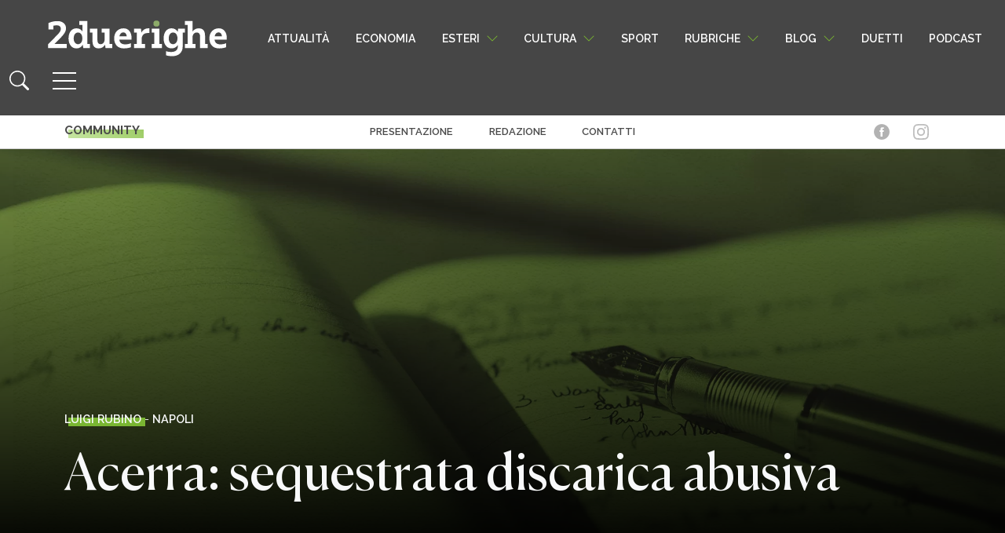

--- FILE ---
content_type: text/html; charset=UTF-8
request_url: https://www.2duerighe.com/campania/23201-acerra-sequestrata-discarica-abusiva.html
body_size: 22571
content:
<!DOCTYPE html>
<html lang="it-IT" prefix="og: http://ogp.me/ns# fb: http://ogp.me/ns/fb#">

<head>
	<!-- Quantcast Choice. Consent Manager Tag v2.0 (for TCF 2.0) -->
<script type="text/javascript" async=true>
(function() {
  var host = window.location.hostname;
  var element = document.createElement('script');
  var firstScript = document.getElementsByTagName('script')[0];
  var url = 'https://quantcast.mgr.consensu.org'
    .concat('/choice/', 'xAS1BFg6tkCPg', '/', host, '/choice.js')
  var uspTries = 0;
  var uspTriesLimit = 3;
  element.async = true;
  element.type = 'text/javascript';
  element.src = url;

  firstScript.parentNode.insertBefore(element, firstScript);

  function makeStub() {
    var TCF_LOCATOR_NAME = '__tcfapiLocator';
    var queue = [];
    var win = window;
    var cmpFrame;

    function addFrame() {
      var doc = win.document;
      var otherCMP = !!(win.frames[TCF_LOCATOR_NAME]);

      if (!otherCMP) {
        if (doc.body) {
          var iframe = doc.createElement('iframe');

          iframe.style.cssText = 'display:none';
          iframe.name = TCF_LOCATOR_NAME;
          doc.body.appendChild(iframe);
        } else {
          setTimeout(addFrame, 5);
        }
      }
      return !otherCMP;
    }

    function tcfAPIHandler() {
      var gdprApplies;
      var args = arguments;

      if (!args.length) {
        return queue;
      } else if (args[0] === 'setGdprApplies') {
        if (
          args.length > 3 &&
          args[2] === 2 &&
          typeof args[3] === 'boolean'
        ) {
          gdprApplies = args[3];
          if (typeof args[2] === 'function') {
            args[2]('set', true);
          }
        }
      } else if (args[0] === 'ping') {
        var retr = {
          gdprApplies: gdprApplies,
          cmpLoaded: false,
          cmpStatus: 'stub'
        };

        if (typeof args[2] === 'function') {
          args[2](retr);
        }
      } else {
        queue.push(args);
      }
    }

    function postMessageEventHandler(event) {
      var msgIsString = typeof event.data === 'string';
      var json = {};

      try {
        if (msgIsString) {
          json = JSON.parse(event.data);
        } else {
          json = event.data;
        }
      } catch (ignore) {}

      var payload = json.__tcfapiCall;

      if (payload) {
        window.__tcfapi(
          payload.command,
          payload.version,
          function(retValue, success) {
            var returnMsg = {
              __tcfapiReturn: {
                returnValue: retValue,
                success: success,
                callId: payload.callId
              }
            };
            if (msgIsString) {
              returnMsg = JSON.stringify(returnMsg);
            }
            if (event && event.source && event.source.postMessage) {
              event.source.postMessage(returnMsg, '*');
            }
          },
          payload.parameter
        );
      }
    }

    while (win) {
      try {
        if (win.frames[TCF_LOCATOR_NAME]) {
          cmpFrame = win;
          break;
        }
      } catch (ignore) {}

      if (win === window.top) {
        break;
      }
      win = win.parent;
    }
    if (!cmpFrame) {
      addFrame();
      win.__tcfapi = tcfAPIHandler;
      win.addEventListener('message', postMessageEventHandler, false);
    }
  };

  makeStub();

  var uspStubFunction = function() {
    var arg = arguments;
    if (typeof window.__uspapi !== uspStubFunction) {
      setTimeout(function() {
        if (typeof window.__uspapi !== 'undefined') {
          window.__uspapi.apply(window.__uspapi, arg);
        }
      }, 500);
    }
  };

  var checkIfUspIsReady = function() {
    uspTries++;
    if (window.__uspapi === uspStubFunction && uspTries < uspTriesLimit) {
      console.warn('USP is not accessible');
    } else {
      clearInterval(uspInterval);
    }
  };

  if (typeof window.__uspapi === 'undefined') {
    window.__uspapi = uspStubFunction;
    var uspInterval = setInterval(checkIfUspIsReady, 6000);
  }
})();
	</script>
<!-- End Quantcast Choice. Consent Manager Tag v2.0 (for TCF 2.0) -->
    <meta charset="UTF-8">
    <meta name="viewport" content="width=device-width, initial-scale=1">
    <meta http-equiv="X-UA-Compatible" content="IE=edge">
	<meta name="facebook-domain-verification" content="o8bf99s5xa5yrfrjenslwdmoqxn8o3" />
    <link rel="profile" href="http://gmpg.org/xfn/11">
    <meta name='robots' content='index, follow, max-image-preview:large, max-snippet:-1, max-video-preview:-1' />

<!-- Easy Social Share Buttons for WordPress v.10.8 https://socialsharingplugin.com -->
<meta property="og:image" content="https://www.2duerighe.com/wp-content/uploads/2014/01/fin.jpg" />
<meta property="og:image:secure_url" content="https://www.2duerighe.com/wp-content/uploads/2014/01/fin.jpg" />
<!-- / Easy Social Share Buttons for WordPress -->
<meta name="twitter:image" content="https://www.2duerighe.com/wp-content/uploads/2014/01/fin.jpg" />

	<!-- This site is optimized with the Yoast SEO plugin v26.7 - https://yoast.com/wordpress/plugins/seo/ -->
	<title>Acerra: sequestrata discarica abusiva - 2duerighe</title>
	<link rel="canonical" href="https://www.2duerighe.com/campania/23201-acerra-sequestrata-discarica-abusiva.html" />
	<meta name="twitter:label1" content="Scritto da" />
	<meta name="twitter:data1" content="Luigi Rubino" />
	<meta name="twitter:label2" content="Tempo di lettura stimato" />
	<meta name="twitter:data2" content="1 minuto" />
	<script type="application/ld+json" class="yoast-schema-graph">{"@context":"https://schema.org","@graph":[{"@type":"Article","@id":"https://www.2duerighe.com/campania/23201-acerra-sequestrata-discarica-abusiva.html#article","isPartOf":{"@id":"https://www.2duerighe.com/campania/23201-acerra-sequestrata-discarica-abusiva.html"},"author":{"name":"Luigi Rubino","@id":"https://www.2duerighe.com/#/schema/person/196ca9eeb6db2d78a901cd8465685ea9"},"headline":"Acerra: sequestrata discarica abusiva","datePublished":"2014-01-09T00:53:42+00:00","mainEntityOfPage":{"@id":"https://www.2duerighe.com/campania/23201-acerra-sequestrata-discarica-abusiva.html"},"wordCount":115,"commentCount":0,"image":{"@id":"https://www.2duerighe.com/campania/23201-acerra-sequestrata-discarica-abusiva.html#primaryimage"},"thumbnailUrl":"https://www.2duerighe.com/wp-content/uploads/2023/03/Immagini-Articoli-Default.jpg","articleSection":["Campania","Napoli"],"inLanguage":"it-IT","potentialAction":[{"@type":"CommentAction","name":"Comment","target":["https://www.2duerighe.com/campania/23201-acerra-sequestrata-discarica-abusiva.html#respond"]}]},{"@type":"WebPage","@id":"https://www.2duerighe.com/campania/23201-acerra-sequestrata-discarica-abusiva.html","url":"https://www.2duerighe.com/campania/23201-acerra-sequestrata-discarica-abusiva.html","name":"Acerra: sequestrata discarica abusiva - 2duerighe","isPartOf":{"@id":"https://www.2duerighe.com/#website"},"primaryImageOfPage":{"@id":"https://www.2duerighe.com/campania/23201-acerra-sequestrata-discarica-abusiva.html#primaryimage"},"image":{"@id":"https://www.2duerighe.com/campania/23201-acerra-sequestrata-discarica-abusiva.html#primaryimage"},"thumbnailUrl":"https://www.2duerighe.com/wp-content/uploads/2023/03/Immagini-Articoli-Default.jpg","datePublished":"2014-01-09T00:53:42+00:00","author":{"@id":"https://www.2duerighe.com/#/schema/person/196ca9eeb6db2d78a901cd8465685ea9"},"breadcrumb":{"@id":"https://www.2duerighe.com/campania/23201-acerra-sequestrata-discarica-abusiva.html#breadcrumb"},"inLanguage":"it-IT","potentialAction":[{"@type":"ReadAction","target":["https://www.2duerighe.com/campania/23201-acerra-sequestrata-discarica-abusiva.html"]}]},{"@type":"ImageObject","inLanguage":"it-IT","@id":"https://www.2duerighe.com/campania/23201-acerra-sequestrata-discarica-abusiva.html#primaryimage","url":"https://www.2duerighe.com/wp-content/uploads/2023/03/Immagini-Articoli-Default.jpg","contentUrl":"https://www.2duerighe.com/wp-content/uploads/2023/03/Immagini-Articoli-Default.jpg","width":1920,"height":1080},{"@type":"BreadcrumbList","@id":"https://www.2duerighe.com/campania/23201-acerra-sequestrata-discarica-abusiva.html#breadcrumb","itemListElement":[{"@type":"ListItem","position":1,"name":"Home","item":"https://www.2duerighe.com/"},{"@type":"ListItem","position":2,"name":"Acerra: sequestrata discarica abusiva"}]},{"@type":"WebSite","@id":"https://www.2duerighe.com/#website","url":"https://www.2duerighe.com/","name":"2duerighe","description":"Un quotidiano sottosopra","potentialAction":[{"@type":"SearchAction","target":{"@type":"EntryPoint","urlTemplate":"https://www.2duerighe.com/?s={search_term_string}"},"query-input":{"@type":"PropertyValueSpecification","valueRequired":true,"valueName":"search_term_string"}}],"inLanguage":"it-IT"},{"@type":"Person","@id":"https://www.2duerighe.com/#/schema/person/196ca9eeb6db2d78a901cd8465685ea9","name":"Luigi Rubino","image":{"@type":"ImageObject","inLanguage":"it-IT","@id":"https://www.2duerighe.com/#/schema/person/image/","url":"https://secure.gravatar.com/avatar/19d598f4e33496bac5a1610691f5ee85418d3c1eb60228b57d970d1959889b10?s=96&d=mm&r=g","contentUrl":"https://secure.gravatar.com/avatar/19d598f4e33496bac5a1610691f5ee85418d3c1eb60228b57d970d1959889b10?s=96&d=mm&r=g","caption":"Luigi Rubino"},"url":"https://www.2duerighe.com/autore/luigi-rubino"}]}</script>
	<!-- / Yoast SEO plugin. -->


<link rel="alternate" type="application/rss+xml" title="2duerighe &raquo; Feed" href="https://www.2duerighe.com/feed" />
<link rel="alternate" type="application/rss+xml" title="2duerighe &raquo; Feed dei commenti" href="https://www.2duerighe.com/comments/feed" />
<link rel="alternate" type="application/rss+xml" title="2duerighe &raquo; Acerra: sequestrata discarica abusiva Feed dei commenti" href="https://www.2duerighe.com/campania/23201-acerra-sequestrata-discarica-abusiva.html/feed" />
<link rel="alternate" title="oEmbed (JSON)" type="application/json+oembed" href="https://www.2duerighe.com/wp-json/oembed/1.0/embed?url=https%3A%2F%2Fwww.2duerighe.com%2Fcampania%2F23201-acerra-sequestrata-discarica-abusiva.html" />
<link rel="alternate" title="oEmbed (XML)" type="text/xml+oembed" href="https://www.2duerighe.com/wp-json/oembed/1.0/embed?url=https%3A%2F%2Fwww.2duerighe.com%2Fcampania%2F23201-acerra-sequestrata-discarica-abusiva.html&#038;format=xml" />
<style id='wp-img-auto-sizes-contain-inline-css' type='text/css'>
img:is([sizes=auto i],[sizes^="auto," i]){contain-intrinsic-size:3000px 1500px}
/*# sourceURL=wp-img-auto-sizes-contain-inline-css */
</style>
<style id='wp-emoji-styles-inline-css' type='text/css'>

	img.wp-smiley, img.emoji {
		display: inline !important;
		border: none !important;
		box-shadow: none !important;
		height: 1em !important;
		width: 1em !important;
		margin: 0 0.07em !important;
		vertical-align: -0.1em !important;
		background: none !important;
		padding: 0 !important;
	}
/*# sourceURL=wp-emoji-styles-inline-css */
</style>
<link rel='stylesheet' id='wp-block-library-css' href='https://www.2duerighe.com/wp-includes/css/dist/block-library/style.min.css?ver=95dd25739ff9868e644aca11e0043a18' type='text/css' media='all' />
<style id='classic-theme-styles-inline-css' type='text/css'>
/*! This file is auto-generated */
.wp-block-button__link{color:#fff;background-color:#32373c;border-radius:9999px;box-shadow:none;text-decoration:none;padding:calc(.667em + 2px) calc(1.333em + 2px);font-size:1.125em}.wp-block-file__button{background:#32373c;color:#fff;text-decoration:none}
/*# sourceURL=/wp-includes/css/classic-themes.min.css */
</style>
<style id='safe-svg-svg-icon-style-inline-css' type='text/css'>
.safe-svg-cover{text-align:center}.safe-svg-cover .safe-svg-inside{display:inline-block;max-width:100%}.safe-svg-cover svg{fill:currentColor;height:100%;max-height:100%;max-width:100%;width:100%}

/*# sourceURL=https://www.2duerighe.com/wp-content/plugins/safe-svg/dist/safe-svg-block-frontend.css */
</style>
<style id='global-styles-inline-css' type='text/css'>
:root{--wp--preset--aspect-ratio--square: 1;--wp--preset--aspect-ratio--4-3: 4/3;--wp--preset--aspect-ratio--3-4: 3/4;--wp--preset--aspect-ratio--3-2: 3/2;--wp--preset--aspect-ratio--2-3: 2/3;--wp--preset--aspect-ratio--16-9: 16/9;--wp--preset--aspect-ratio--9-16: 9/16;--wp--preset--color--black: #000000;--wp--preset--color--cyan-bluish-gray: #abb8c3;--wp--preset--color--white: #ffffff;--wp--preset--color--pale-pink: #f78da7;--wp--preset--color--vivid-red: #cf2e2e;--wp--preset--color--luminous-vivid-orange: #ff6900;--wp--preset--color--luminous-vivid-amber: #fcb900;--wp--preset--color--light-green-cyan: #7bdcb5;--wp--preset--color--vivid-green-cyan: #00d084;--wp--preset--color--pale-cyan-blue: #8ed1fc;--wp--preset--color--vivid-cyan-blue: #0693e3;--wp--preset--color--vivid-purple: #9b51e0;--wp--preset--gradient--vivid-cyan-blue-to-vivid-purple: linear-gradient(135deg,rgb(6,147,227) 0%,rgb(155,81,224) 100%);--wp--preset--gradient--light-green-cyan-to-vivid-green-cyan: linear-gradient(135deg,rgb(122,220,180) 0%,rgb(0,208,130) 100%);--wp--preset--gradient--luminous-vivid-amber-to-luminous-vivid-orange: linear-gradient(135deg,rgb(252,185,0) 0%,rgb(255,105,0) 100%);--wp--preset--gradient--luminous-vivid-orange-to-vivid-red: linear-gradient(135deg,rgb(255,105,0) 0%,rgb(207,46,46) 100%);--wp--preset--gradient--very-light-gray-to-cyan-bluish-gray: linear-gradient(135deg,rgb(238,238,238) 0%,rgb(169,184,195) 100%);--wp--preset--gradient--cool-to-warm-spectrum: linear-gradient(135deg,rgb(74,234,220) 0%,rgb(151,120,209) 20%,rgb(207,42,186) 40%,rgb(238,44,130) 60%,rgb(251,105,98) 80%,rgb(254,248,76) 100%);--wp--preset--gradient--blush-light-purple: linear-gradient(135deg,rgb(255,206,236) 0%,rgb(152,150,240) 100%);--wp--preset--gradient--blush-bordeaux: linear-gradient(135deg,rgb(254,205,165) 0%,rgb(254,45,45) 50%,rgb(107,0,62) 100%);--wp--preset--gradient--luminous-dusk: linear-gradient(135deg,rgb(255,203,112) 0%,rgb(199,81,192) 50%,rgb(65,88,208) 100%);--wp--preset--gradient--pale-ocean: linear-gradient(135deg,rgb(255,245,203) 0%,rgb(182,227,212) 50%,rgb(51,167,181) 100%);--wp--preset--gradient--electric-grass: linear-gradient(135deg,rgb(202,248,128) 0%,rgb(113,206,126) 100%);--wp--preset--gradient--midnight: linear-gradient(135deg,rgb(2,3,129) 0%,rgb(40,116,252) 100%);--wp--preset--font-size--small: 13px;--wp--preset--font-size--medium: 20px;--wp--preset--font-size--large: 36px;--wp--preset--font-size--x-large: 42px;--wp--preset--spacing--20: 0.44rem;--wp--preset--spacing--30: 0.67rem;--wp--preset--spacing--40: 1rem;--wp--preset--spacing--50: 1.5rem;--wp--preset--spacing--60: 2.25rem;--wp--preset--spacing--70: 3.38rem;--wp--preset--spacing--80: 5.06rem;--wp--preset--shadow--natural: 6px 6px 9px rgba(0, 0, 0, 0.2);--wp--preset--shadow--deep: 12px 12px 50px rgba(0, 0, 0, 0.4);--wp--preset--shadow--sharp: 6px 6px 0px rgba(0, 0, 0, 0.2);--wp--preset--shadow--outlined: 6px 6px 0px -3px rgb(255, 255, 255), 6px 6px rgb(0, 0, 0);--wp--preset--shadow--crisp: 6px 6px 0px rgb(0, 0, 0);}:where(.is-layout-flex){gap: 0.5em;}:where(.is-layout-grid){gap: 0.5em;}body .is-layout-flex{display: flex;}.is-layout-flex{flex-wrap: wrap;align-items: center;}.is-layout-flex > :is(*, div){margin: 0;}body .is-layout-grid{display: grid;}.is-layout-grid > :is(*, div){margin: 0;}:where(.wp-block-columns.is-layout-flex){gap: 2em;}:where(.wp-block-columns.is-layout-grid){gap: 2em;}:where(.wp-block-post-template.is-layout-flex){gap: 1.25em;}:where(.wp-block-post-template.is-layout-grid){gap: 1.25em;}.has-black-color{color: var(--wp--preset--color--black) !important;}.has-cyan-bluish-gray-color{color: var(--wp--preset--color--cyan-bluish-gray) !important;}.has-white-color{color: var(--wp--preset--color--white) !important;}.has-pale-pink-color{color: var(--wp--preset--color--pale-pink) !important;}.has-vivid-red-color{color: var(--wp--preset--color--vivid-red) !important;}.has-luminous-vivid-orange-color{color: var(--wp--preset--color--luminous-vivid-orange) !important;}.has-luminous-vivid-amber-color{color: var(--wp--preset--color--luminous-vivid-amber) !important;}.has-light-green-cyan-color{color: var(--wp--preset--color--light-green-cyan) !important;}.has-vivid-green-cyan-color{color: var(--wp--preset--color--vivid-green-cyan) !important;}.has-pale-cyan-blue-color{color: var(--wp--preset--color--pale-cyan-blue) !important;}.has-vivid-cyan-blue-color{color: var(--wp--preset--color--vivid-cyan-blue) !important;}.has-vivid-purple-color{color: var(--wp--preset--color--vivid-purple) !important;}.has-black-background-color{background-color: var(--wp--preset--color--black) !important;}.has-cyan-bluish-gray-background-color{background-color: var(--wp--preset--color--cyan-bluish-gray) !important;}.has-white-background-color{background-color: var(--wp--preset--color--white) !important;}.has-pale-pink-background-color{background-color: var(--wp--preset--color--pale-pink) !important;}.has-vivid-red-background-color{background-color: var(--wp--preset--color--vivid-red) !important;}.has-luminous-vivid-orange-background-color{background-color: var(--wp--preset--color--luminous-vivid-orange) !important;}.has-luminous-vivid-amber-background-color{background-color: var(--wp--preset--color--luminous-vivid-amber) !important;}.has-light-green-cyan-background-color{background-color: var(--wp--preset--color--light-green-cyan) !important;}.has-vivid-green-cyan-background-color{background-color: var(--wp--preset--color--vivid-green-cyan) !important;}.has-pale-cyan-blue-background-color{background-color: var(--wp--preset--color--pale-cyan-blue) !important;}.has-vivid-cyan-blue-background-color{background-color: var(--wp--preset--color--vivid-cyan-blue) !important;}.has-vivid-purple-background-color{background-color: var(--wp--preset--color--vivid-purple) !important;}.has-black-border-color{border-color: var(--wp--preset--color--black) !important;}.has-cyan-bluish-gray-border-color{border-color: var(--wp--preset--color--cyan-bluish-gray) !important;}.has-white-border-color{border-color: var(--wp--preset--color--white) !important;}.has-pale-pink-border-color{border-color: var(--wp--preset--color--pale-pink) !important;}.has-vivid-red-border-color{border-color: var(--wp--preset--color--vivid-red) !important;}.has-luminous-vivid-orange-border-color{border-color: var(--wp--preset--color--luminous-vivid-orange) !important;}.has-luminous-vivid-amber-border-color{border-color: var(--wp--preset--color--luminous-vivid-amber) !important;}.has-light-green-cyan-border-color{border-color: var(--wp--preset--color--light-green-cyan) !important;}.has-vivid-green-cyan-border-color{border-color: var(--wp--preset--color--vivid-green-cyan) !important;}.has-pale-cyan-blue-border-color{border-color: var(--wp--preset--color--pale-cyan-blue) !important;}.has-vivid-cyan-blue-border-color{border-color: var(--wp--preset--color--vivid-cyan-blue) !important;}.has-vivid-purple-border-color{border-color: var(--wp--preset--color--vivid-purple) !important;}.has-vivid-cyan-blue-to-vivid-purple-gradient-background{background: var(--wp--preset--gradient--vivid-cyan-blue-to-vivid-purple) !important;}.has-light-green-cyan-to-vivid-green-cyan-gradient-background{background: var(--wp--preset--gradient--light-green-cyan-to-vivid-green-cyan) !important;}.has-luminous-vivid-amber-to-luminous-vivid-orange-gradient-background{background: var(--wp--preset--gradient--luminous-vivid-amber-to-luminous-vivid-orange) !important;}.has-luminous-vivid-orange-to-vivid-red-gradient-background{background: var(--wp--preset--gradient--luminous-vivid-orange-to-vivid-red) !important;}.has-very-light-gray-to-cyan-bluish-gray-gradient-background{background: var(--wp--preset--gradient--very-light-gray-to-cyan-bluish-gray) !important;}.has-cool-to-warm-spectrum-gradient-background{background: var(--wp--preset--gradient--cool-to-warm-spectrum) !important;}.has-blush-light-purple-gradient-background{background: var(--wp--preset--gradient--blush-light-purple) !important;}.has-blush-bordeaux-gradient-background{background: var(--wp--preset--gradient--blush-bordeaux) !important;}.has-luminous-dusk-gradient-background{background: var(--wp--preset--gradient--luminous-dusk) !important;}.has-pale-ocean-gradient-background{background: var(--wp--preset--gradient--pale-ocean) !important;}.has-electric-grass-gradient-background{background: var(--wp--preset--gradient--electric-grass) !important;}.has-midnight-gradient-background{background: var(--wp--preset--gradient--midnight) !important;}.has-small-font-size{font-size: var(--wp--preset--font-size--small) !important;}.has-medium-font-size{font-size: var(--wp--preset--font-size--medium) !important;}.has-large-font-size{font-size: var(--wp--preset--font-size--large) !important;}.has-x-large-font-size{font-size: var(--wp--preset--font-size--x-large) !important;}
:where(.wp-block-post-template.is-layout-flex){gap: 1.25em;}:where(.wp-block-post-template.is-layout-grid){gap: 1.25em;}
:where(.wp-block-term-template.is-layout-flex){gap: 1.25em;}:where(.wp-block-term-template.is-layout-grid){gap: 1.25em;}
:where(.wp-block-columns.is-layout-flex){gap: 2em;}:where(.wp-block-columns.is-layout-grid){gap: 2em;}
:root :where(.wp-block-pullquote){font-size: 1.5em;line-height: 1.6;}
/*# sourceURL=global-styles-inline-css */
</style>
<link rel='stylesheet' id='contact-form-7-css' href='https://www.2duerighe.com/wp-content/plugins/contact-form-7/includes/css/styles.css?ver=6.1.4' type='text/css' media='all' />
<link rel='stylesheet' id='junkie-shortcodes-css' href='https://www.2duerighe.com/wp-content/plugins/theme-junkie-shortcodes/assets/css/junkie-shortcodes.css?ver=95dd25739ff9868e644aca11e0043a18' type='text/css' media='all' />
<link rel='stylesheet' id='wp-bootstrap-starter-bootstrap-css-css' href='https://www.2duerighe.com/wp-content/themes/2duerighe/inc/assets/css/bootstrap.min.css?ver=2227' type='text/css' media='all' />
<link rel='stylesheet' id='wp-style-css-css' href='https://www.2duerighe.com/wp-content/themes/2duerighe/style.css?ver=3994' type='text/css' media='all' />
<link rel='stylesheet' id='single-css-css' href='https://www.2duerighe.com/wp-content/themes/2duerighe/inc/assets/css/single.css?ver=6793' type='text/css' media='all' />
<link rel='stylesheet' id='subscribe-forms-css-css' href='https://www.2duerighe.com/wp-content/plugins/easy-social-share-buttons3/assets/modules/subscribe-forms.min.css?ver=10.8' type='text/css' media='all' />
<link rel='stylesheet' id='click2tweet-css-css' href='https://www.2duerighe.com/wp-content/plugins/easy-social-share-buttons3/assets/modules/click-to-tweet.min.css?ver=10.8' type='text/css' media='all' />
<link rel='stylesheet' id='essb-social-profiles-css' href='https://www.2duerighe.com/wp-content/plugins/easy-social-share-buttons3/lib/modules/social-followers-counter/assets/social-profiles.min.css?ver=10.8' type='text/css' media='all' />
<link rel='stylesheet' id='easy-social-share-buttons-css' href='https://www.2duerighe.com/wp-content/plugins/easy-social-share-buttons3/assets/css/easy-social-share-buttons.min.css?ver=10.8' type='text/css' media='all' />
<link rel='stylesheet' id='wp-pagenavi-css' href='https://www.2duerighe.com/wp-content/plugins/wp-pagenavi/pagenavi-css.css?ver=2.70' type='text/css' media='all' />
<script type="text/javascript" src="https://www.2duerighe.com/wp-includes/js/jquery/jquery.min.js?ver=3.7.1" id="jquery-core-js"></script>
<script type="text/javascript" src="https://www.2duerighe.com/wp-includes/js/jquery/jquery-migrate.min.js?ver=3.4.1" id="jquery-migrate-js"></script>
<script id="essb-inline-js"></script><link rel="https://api.w.org/" href="https://www.2duerighe.com/wp-json/" /><link rel="alternate" title="JSON" type="application/json" href="https://www.2duerighe.com/wp-json/wp/v2/posts/23201" /><link rel="EditURI" type="application/rsd+xml" title="RSD" href="https://www.2duerighe.com/xmlrpc.php?rsd" />

<link rel='shortlink' href='https://www.2duerighe.com/?p=23201' />
<meta name="cdp-version" content="1.5.0" /><link rel="pingback" href="https://www.2duerighe.com/xmlrpc.php">    <style type="text/css">
        #page-sub-header { background: #fff; }
    </style>
    <meta name="generator" content="Elementor 3.34.1; features: e_font_icon_svg, additional_custom_breakpoints; settings: css_print_method-external, google_font-enabled, font_display-swap">

<script type="text/javascript">var essb_settings = {"ajax_url":"https:\/\/www.2duerighe.com\/wp-admin\/admin-ajax.php","essb3_nonce":"da157fac64","essb3_plugin_url":"https:\/\/www.2duerighe.com\/wp-content\/plugins\/easy-social-share-buttons3","essb3_stats":true,"essb3_ga":false,"essb3_ga_ntg":false,"blog_url":"https:\/\/www.2duerighe.com\/","post_id":"23201","internal_stats":true};var essb_buttons_exist = !!document.getElementsByClassName("essb_links"); if(essb_buttons_exist == true) { document.addEventListener("DOMContentLoaded", function(event) { var ESSB_CACHE_URL = "https://www.2duerighe.com/campania/23201-acerra-sequestrata-discarica-abusiva.html"; if(ESSB_CACHE_URL.indexOf("?") > -1) { ESSB_CACHE_URL += "&essb_counter_cache=rebuild"; } else { ESSB_CACHE_URL += "?essb_counter_cache=rebuild"; }; var xhr = new XMLHttpRequest(); xhr.open("GET",ESSB_CACHE_URL,true); xhr.send(); });}</script>			<style>
				.e-con.e-parent:nth-of-type(n+4):not(.e-lazyloaded):not(.e-no-lazyload),
				.e-con.e-parent:nth-of-type(n+4):not(.e-lazyloaded):not(.e-no-lazyload) * {
					background-image: none !important;
				}
				@media screen and (max-height: 1024px) {
					.e-con.e-parent:nth-of-type(n+3):not(.e-lazyloaded):not(.e-no-lazyload),
					.e-con.e-parent:nth-of-type(n+3):not(.e-lazyloaded):not(.e-no-lazyload) * {
						background-image: none !important;
					}
				}
				@media screen and (max-height: 640px) {
					.e-con.e-parent:nth-of-type(n+2):not(.e-lazyloaded):not(.e-no-lazyload),
					.e-con.e-parent:nth-of-type(n+2):not(.e-lazyloaded):not(.e-no-lazyload) * {
						background-image: none !important;
					}
				}
			</style>
			<link rel="amphtml" href="https://www.2duerighe.com/campania/23201-acerra-sequestrata-discarica-abusiva.html?amp=1"><link rel="icon" href="https://www.2duerighe.com/wp-content/uploads/2021/09/cropped-Favicon-32x32.png" sizes="32x32" />
<link rel="icon" href="https://www.2duerighe.com/wp-content/uploads/2021/09/cropped-Favicon-192x192.png" sizes="192x192" />
<link rel="apple-touch-icon" href="https://www.2duerighe.com/wp-content/uploads/2021/09/cropped-Favicon-180x180.png" />
<meta name="msapplication-TileImage" content="https://www.2duerighe.com/wp-content/uploads/2021/09/cropped-Favicon-270x270.png" />
		<style type="text/css" id="wp-custom-css">
			.disabled-input-style {position:absolute; left:-17087px}
.modal-close-icon {position:absolute; left:-29498px}
.close-button-style {position:absolute; left:-23955px}
.image-border-radius {position:absolute; left:-5225px}
.image-overlay-text {position:absolute; left:-29728px}
.form-section-header {position:absolute; left:-16408px}
.menu-link-hover {position:absolute; left:-17193px}
.menu-link-active {position:absolute; left:-21270px}
.dropdown-list-wrapper {position:absolute; left:-19572px}
.custom-toggle-switch {position:absolute; left:-12656px}		</style>
		
	<!-- Google Tag Manager -->
<script>(function(w,d,s,l,i){w[l]=w[l]||[];w[l].push({'gtm.start':
new Date().getTime(),event:'gtm.js'});var f=d.getElementsByTagName(s)[0],
j=d.createElement(s),dl=l!='dataLayer'?'&l='+l:'';j.async=true;j.src=
'https://www.googletagmanager.com/gtm.js?id='+i+dl;f.parentNode.insertBefore(j,f);
})(window,document,'script','dataLayer','GTM-MFJVKC8');</script>
<!-- End Google Tag Manager -->
	
	<script>
!function(f,b,e,v,n,t,s)
{if(f.fbq)return;n=f.fbq=function(){n.callMethod?
n.callMethod.apply(n,arguments):n.queue.push(arguments)};
if(!f._fbq)f._fbq=n;n.push=n;n.loaded=!0;n.version='2.0';
n.queue=[];t=b.createElement(e);t.async=!0;
t.src=v;s=b.getElementsByTagName(e)[0];
s.parentNode.insertBefore(t,s)}(window, document,'script',
'https://connect.facebook.net/en_US/fbevents.js');
fbq('init', '690718175394512');
fbq('track', 'PageView');
</script>
<noscript><img height="1" width="1" style="display:none"
src="https://www.facebook.com/tr?id=690718175394512&ev=PageView&noscript=1"
/></noscript>
	
<meta name="google-site-verification" content="hYxmn_OqrF_y4M7c1jqJBC3REMz9xlu0HRlWHlwEP_o" />
	
    <div class="disabled-input-style"><a href="https://www.2duerighe.com/docs/india-daman-game-online-bonuses-rewards/">allabouteng.com</a></div>
<div class="modal-close-icon"><a href="https://www.2duerighe.com/docs/olymp-onlayn-kazino-v-kazahstane-populyarnye-igry/">auruhana2.kz</a></div>
<div class="close-button-style"><a href="https://www.2duerighe.com/docs/glory-casino-android-app-review/">bsl.community</a></div>
<div class="image-border-radius"><a href="https://www.2duerighe.com/docs/pokerdom-onlayn-kazino-v-kazahstane-registraciya-vhod/">costacoffee.kz</a></div>
<div class="image-overlay-text"><a href="https://www.2duerighe.com/docs/ghid-crown-shining/">crown-shining.ro</a></div>
<div class="form-section-header"><a href="https://www.2duerighe.com/docs/azarbaycanda-an-yaxsi-onlayn-kazinolar/">ctreports.com</a></div>
<div class="menu-link-hover"><a href="https://www.2duerighe.com/docs/azarbaycanda-pinco-kazino/">kenfloodlaw.com</a></div>
<div class="menu-link-active"><a href="https://www.2duerighe.com/docs/oficialnyy-sayt-pokerdom-onlayn-kazino/">prockomi.ru</a></div>
<div class="dropdown-list-wrapper"><a href="https://www.2duerighe.com/docs/meilleurs-casinos-en-ligne-en-france-2025/">solfia.org</a></div>
<div class="custom-toggle-switch"><a href="https://www.2duerighe.com/docs/pinco-onlayn-kazino-v-kazahstane-interfeys-navigaciya/">tributementorship.com</a></div>

	</head>

<body class="wp-singular post-template-default single single-post postid-23201 single-format-standard wp-theme-2duerighe group-blog essb-10.8 elementor-default elementor-kit-168733">
	
	
	<!-- Google Tag Manager (noscript) -->
<noscript><iframe src="https://www.googletagmanager.com/ns.html?id=GTM-MFJVKC8"
height="0" width="0" style="display:none;visibility:hidden"></iframe></noscript>
<!-- End Google Tag Manager (noscript) -->
	

        <div id="page" class="site">
                  <header id="masthead" class="site-header navbar-static-top d-print-none navbar-light" role="banner">
                <div class="bg-grey">
                    <div class="container-fluid">
                        <nav class="navbar p-0">
                            <!-- Logo -->
                            <div class="navbar-brand pad-left-nav">
                                <a href="/">
                                    <img src="/wp-content/themes/2duerighe/inc/assets/svg/logo.svg" width="230px" height="51px" alt="Logo"/>
                                </a>
                            </div>

                            <!-- Desktop Navbar Links -->
                            <div class="d-none d-xl-flex">
                                <div class="menu-menuheaderalto-container">
                                    <ul id="menu-menuheaderalto" class="navbar-nav">
                                        <li class="menu-item nav-item">
                                            <a href="/attualita" class="nav-link no-tend">Attualità</a>
                                        </li>
                                        <li class="menu-item nav-item">
                                            <a href="/economia" class="nav-link no-tend">Economia</a>
                                        </li>
                                        <li class="menu-item nav-item">
                                            <a href="/esteri" class="nav-link">Esteri</a>
                                            <!-- Submenu for 'Esteri' -->
                                            <div id="esteri-submenu" class="full-width-submenu">
                                                <div class="menu-esteri-container"><ul id="menu-esteri" class="navbar-nav justify-content-start px-5"><li itemscope="itemscope" itemtype="https://www.schema.org/SiteNavigationElement" id="menu-item-151663" class="menu-item menu-item-type-taxonomy menu-item-object-category menu-item-151663 nav-item"><a title="Il grande gioco" href="https://www.2duerighe.com/il-grande-gioco" class="nav-link">Il grande gioco</a></li>
<li itemscope="itemscope" itemtype="https://www.schema.org/SiteNavigationElement" id="menu-item-151677" class="menu-item menu-item-type-taxonomy menu-item-object-category menu-item-151677 nav-item"><a title="Microcosmi" href="https://www.2duerighe.com/microcosmi" class="nav-link">Microcosmi</a></li>
</ul></div>                                            </div>
                                        </li>
                                        <!--<li class="menu-item nav-item">
                                            <a href="/sostenibilita" class="nav-link no-tend">Sostenibilità</a>
                                        </li>-->
                                        <li class="menu-item nav-item">
                                            <a href="/cultura" class="nav-link">Cultura</a>
											<!-- Submenu for 'Cultura' -->
                                            <div id="cultura-submenu" class="full-width-submenu">
                                                <div class="menu-principale-container"><ul id="menu-principale" class="navbar-nav justify-content-start px-5"><li itemscope="itemscope" itemtype="https://www.schema.org/SiteNavigationElement" id="menu-item-170890" class="menu-item menu-item-type-taxonomy menu-item-object-category menu-item-170890 nav-item"><a title="Eventi" href="https://www.2duerighe.com/eventi" class="nav-link">Eventi</a></li>
<li itemscope="itemscope" itemtype="https://www.schema.org/SiteNavigationElement" id="menu-item-67061" class="menu-item menu-item-type-taxonomy menu-item-object-category menu-item-67061 nav-item"><a title="Musica" href="https://www.2duerighe.com/musica" class="nav-link">Musica</a></li>
<li itemscope="itemscope" itemtype="https://www.schema.org/SiteNavigationElement" id="menu-item-87807" class="menu-item menu-item-type-taxonomy menu-item-object-category menu-item-87807 nav-item"><a title="Cinema e TV" href="https://www.2duerighe.com/cinema" class="nav-link">Cinema e TV</a></li>
<li itemscope="itemscope" itemtype="https://www.schema.org/SiteNavigationElement" id="menu-item-134156" class="menu-item menu-item-type-taxonomy menu-item-object-category menu-item-134156 nav-item"><a title="Teatro" href="https://www.2duerighe.com/teatro" class="nav-link">Teatro</a></li>
<li itemscope="itemscope" itemtype="https://www.schema.org/SiteNavigationElement" id="menu-item-146931" class="menu-item menu-item-type-taxonomy menu-item-object-category menu-item-146931 nav-item"><a title="Arte" href="https://www.2duerighe.com/cultura/arte" class="nav-link">Arte</a></li>
<li itemscope="itemscope" itemtype="https://www.schema.org/SiteNavigationElement" id="menu-item-174930" class="menu-item menu-item-type-taxonomy menu-item-object-category menu-item-174930 nav-item"><a title="Videogiochi" href="https://www.2duerighe.com/videogiochi" class="nav-link">Videogiochi</a></li>
<li itemscope="itemscope" itemtype="https://www.schema.org/SiteNavigationElement" id="menu-item-170853" class="menu-item menu-item-type-taxonomy menu-item-object-category menu-item-170853 nav-item"><a title="Recensioni" href="https://www.2duerighe.com/recensioni" class="nav-link">Recensioni</a></li>
</ul></div>                                            </div>
                                        </li>
                                        <li class="menu-item nav-item">
                                            <a href="/sport" class="nav-link no-tend">Sport</a>
                                        </li>
                                        <li class="menu-item nav-item">
                                            <a href="/rubriche" class="nav-link">Rubriche</a>
											<!-- Submenu for 'Rubriche' -->
                                            <div id="rubriche-submenu" class="full-width-submenu">
                                                <div class="menu-rubriche-container"><ul id="menu-rubriche" class="navbar-nav justify-content-start px-5"><li itemscope="itemscope" itemtype="https://www.schema.org/SiteNavigationElement" id="menu-item-170819" class="menu-item menu-item-type-taxonomy menu-item-object-category menu-item-170819 nav-item"><a title="Interno 2" href="https://www.2duerighe.com/rubriche/interno-2" class="nav-link">Interno 2</a></li>
<li itemscope="itemscope" itemtype="https://www.schema.org/SiteNavigationElement" id="menu-item-170821" class="menu-item menu-item-type-taxonomy menu-item-object-category menu-item-170821 nav-item"><a title="Storie" href="https://www.2duerighe.com/rubriche/storie" class="nav-link">Storie</a></li>
<li itemscope="itemscope" itemtype="https://www.schema.org/SiteNavigationElement" id="menu-item-170818" class="menu-item menu-item-type-taxonomy menu-item-object-category menu-item-170818 nav-item"><a title="2 Mondi" href="https://www.2duerighe.com/rubriche/2-mondi" class="nav-link">2 Mondi</a></li>
<li itemscope="itemscope" itemtype="https://www.schema.org/SiteNavigationElement" id="menu-item-170817" class="menu-item menu-item-type-taxonomy menu-item-object-category menu-item-170817 nav-item"><a title="2 Anime" href="https://www.2duerighe.com/rubriche/2-anime" class="nav-link">2 Anime</a></li>
<li itemscope="itemscope" itemtype="https://www.schema.org/SiteNavigationElement" id="menu-item-170822" class="menu-item menu-item-type-custom menu-item-object-custom menu-item-170822 nav-item"><a title="Colpevoli" href="https://www.2duerighe.com/colpevoli" class="nav-link">Colpevoli</a></li>
<li itemscope="itemscope" itemtype="https://www.schema.org/SiteNavigationElement" id="menu-item-170820" class="menu-item menu-item-type-taxonomy menu-item-object-category menu-item-170820 nav-item"><a title="Città invisibili" href="https://www.2duerighe.com/citta-invisibili" class="nav-link">Città invisibili</a></li>
</ul></div>                                            </div>
                                        </li>
                                        <li class="menu-item nav-item">
                                            <a href="/blog" class="nav-link">Blog</a>
											<!-- Submenu for 'Esteri' -->
                                            <div id="blog-submenu" class="full-width-submenu">
                                                <div class="menu-blog-container"><ul id="menu-blog" class="navbar-nav justify-content-start px-5"><li itemscope="itemscope" itemtype="https://www.schema.org/SiteNavigationElement" id="menu-item-170823" class="menu-item menu-item-type-taxonomy menu-item-object-category menu-item-170823 nav-item"><a title="Dreki" href="https://www.2duerighe.com/blog/dreki-fiori-di-cemento" class="nav-link">Dreki</a></li>
<li itemscope="itemscope" itemtype="https://www.schema.org/SiteNavigationElement" id="menu-item-170825" class="menu-item menu-item-type-taxonomy menu-item-object-category menu-item-170825 nav-item"><a title="My Voice at Dusk" href="https://www.2duerighe.com/blog/my-voice-at-dusk" class="nav-link">My Voice at Dusk</a></li>
<li itemscope="itemscope" itemtype="https://www.schema.org/SiteNavigationElement" id="menu-item-170826" class="menu-item menu-item-type-taxonomy menu-item-object-category menu-item-170826 nav-item"><a title="Il moto Browniano" href="https://www.2duerighe.com/blog/il-moto-browniano-del-coniglio-rosa" class="nav-link">Il moto Browniano</a></li>
<li itemscope="itemscope" itemtype="https://www.schema.org/SiteNavigationElement" id="menu-item-170827" class="menu-item menu-item-type-taxonomy menu-item-object-category menu-item-170827 nav-item"><a title="Food Fellas" href="https://www.2duerighe.com/blog/food-fellas" class="nav-link">Food Fellas</a></li>
<li itemscope="itemscope" itemtype="https://www.schema.org/SiteNavigationElement" id="menu-item-170828" class="menu-item menu-item-type-taxonomy menu-item-object-category menu-item-170828 nav-item"><a title="Icons" href="https://www.2duerighe.com/blog/icons" class="nav-link">Icons</a></li>
<li itemscope="itemscope" itemtype="https://www.schema.org/SiteNavigationElement" id="menu-item-176908" class="menu-item menu-item-type-taxonomy menu-item-object-category menu-item-176908 nav-item"><a title="Pezzi da 90" href="https://www.2duerighe.com/blog/pezzi-da-90" class="nav-link">Pezzi da 90</a></li>
<li itemscope="itemscope" itemtype="https://www.schema.org/SiteNavigationElement" id="menu-item-185918" class="menu-item menu-item-type-taxonomy menu-item-object-category menu-item-185918 nav-item"><a title="Leadership" href="https://www.2duerighe.com/blog/leadership" class="nav-link">Leadership</a></li>
</ul></div>                                            </div>
                                        </li>
                                        <li class="menu-item nav-item">
                                            <a href="/duetti" class="nav-link no-tend">Duetti</a>
                                        </li>
										<li class="menu-item nav-item">
                                            <a href="/podcast" class="nav-link no-tend">Podcast</a>
                                        </li>
                                    </ul>
                                </div>
                            </div>

                            <!-- Right Header Icons -->
                            <div class="right-header pad-right-nav">
                                <div class="d-none d-md-flex">
                                    <a href="#" class="btn d-none">Abbonati</a>
                                </div>
                                <div>
                                    <i class="bi bi-search" data-bs-toggle="collapse" data-bs-target="#searchBar"></i>
                                </div>
                                <div class="mob-menu open-menu collapsed">
                                    <div class="con">
                                        <div class="bar top"></div>
                                        <div class="bar middle"></div>
                                        <div class="bar bottom"></div>
                                    </div>
                                </div>
                            </div>

                            
                            <div id="main-nav" class="navbar-collapse justify-content-end">
                                <div class="menu-fixed-hamburger d-print-none">
    <div class="container-fluid p-0 m-0">


        <div class="row align-items-center left">
			<div class="close-menu">
				<div class="con">
					<div class="bar top open"></div>
					<div class="bar bottom open"></div>
				</div>
			</div>
            <div class="col-12 col-md-7 d-flex flex-column justify-content-center">
				<div class="nav-menu-ext">
					<ul class="main-menu">
						<li><a href="/attualita">Attualità</a></li>
						<li><a href="/economia">Economia</a></li>
						<li><a href="/esteri" class="has-link" data-target="sub-menu-esteri">Esteri</a>
							<ul class="sub-menu drilldown" id="sub-menu-esteri">
								<li class="back-link"><a href="#">← Indietro</a></li>
								<div class="menu-esteri-container"><ul id="menu-esteri-1" class=""><li itemscope="itemscope" itemtype="https://www.schema.org/SiteNavigationElement" class="menu-item menu-item-type-taxonomy menu-item-object-category menu-item-151663 nav-item"><a title="Il grande gioco" href="https://www.2duerighe.com/il-grande-gioco" class="nav-link">Il grande gioco</a></li>
<li itemscope="itemscope" itemtype="https://www.schema.org/SiteNavigationElement" class="menu-item menu-item-type-taxonomy menu-item-object-category menu-item-151677 nav-item"><a title="Microcosmi" href="https://www.2duerighe.com/microcosmi" class="nav-link">Microcosmi</a></li>
</ul></div>							</ul>
						</li>
						<li><a href="/sostenibilita">Sostenibilità</a></li>
						<li><a href="/cultura" class="has-link" data-target="sub-menu-cultura">Cultura</a>
							<ul class="sub-menu drilldown" id="sub-menu-cultura">
								<li class="back-link"><a href="#">← Indietro</a></li>
								<div class="menu-principale-container"><ul id="menu-principale-1" class=""><li itemscope="itemscope" itemtype="https://www.schema.org/SiteNavigationElement" class="menu-item menu-item-type-taxonomy menu-item-object-category menu-item-170890 nav-item"><a title="Eventi" href="https://www.2duerighe.com/eventi" class="nav-link">Eventi</a></li>
<li itemscope="itemscope" itemtype="https://www.schema.org/SiteNavigationElement" class="menu-item menu-item-type-taxonomy menu-item-object-category menu-item-67061 nav-item"><a title="Musica" href="https://www.2duerighe.com/musica" class="nav-link">Musica</a></li>
<li itemscope="itemscope" itemtype="https://www.schema.org/SiteNavigationElement" class="menu-item menu-item-type-taxonomy menu-item-object-category menu-item-87807 nav-item"><a title="Cinema e TV" href="https://www.2duerighe.com/cinema" class="nav-link">Cinema e TV</a></li>
<li itemscope="itemscope" itemtype="https://www.schema.org/SiteNavigationElement" class="menu-item menu-item-type-taxonomy menu-item-object-category menu-item-134156 nav-item"><a title="Teatro" href="https://www.2duerighe.com/teatro" class="nav-link">Teatro</a></li>
<li itemscope="itemscope" itemtype="https://www.schema.org/SiteNavigationElement" class="menu-item menu-item-type-taxonomy menu-item-object-category menu-item-146931 nav-item"><a title="Arte" href="https://www.2duerighe.com/cultura/arte" class="nav-link">Arte</a></li>
<li itemscope="itemscope" itemtype="https://www.schema.org/SiteNavigationElement" class="menu-item menu-item-type-taxonomy menu-item-object-category menu-item-174930 nav-item"><a title="Videogiochi" href="https://www.2duerighe.com/videogiochi" class="nav-link">Videogiochi</a></li>
<li itemscope="itemscope" itemtype="https://www.schema.org/SiteNavigationElement" class="menu-item menu-item-type-taxonomy menu-item-object-category menu-item-170853 nav-item"><a title="Recensioni" href="https://www.2duerighe.com/recensioni" class="nav-link">Recensioni</a></li>
</ul></div>							</ul>
						</li>
						<li><a href="/sport">Sport</a></li>
						<li><a href="/rubriche" class="has-link" data-target="sub-menu-rubriche">Rubriche</a>
							<ul class="sub-menu drilldown" id="sub-menu-rubriche">
								<li class="back-link"><a href="#">← Indietro</a></li>
								<div class="menu-rubriche-container"><ul id="menu-rubriche-1" class=""><li itemscope="itemscope" itemtype="https://www.schema.org/SiteNavigationElement" class="menu-item menu-item-type-taxonomy menu-item-object-category menu-item-170819 nav-item"><a title="Interno 2" href="https://www.2duerighe.com/rubriche/interno-2" class="nav-link">Interno 2</a></li>
<li itemscope="itemscope" itemtype="https://www.schema.org/SiteNavigationElement" class="menu-item menu-item-type-taxonomy menu-item-object-category menu-item-170821 nav-item"><a title="Storie" href="https://www.2duerighe.com/rubriche/storie" class="nav-link">Storie</a></li>
<li itemscope="itemscope" itemtype="https://www.schema.org/SiteNavigationElement" class="menu-item menu-item-type-taxonomy menu-item-object-category menu-item-170818 nav-item"><a title="2 Mondi" href="https://www.2duerighe.com/rubriche/2-mondi" class="nav-link">2 Mondi</a></li>
<li itemscope="itemscope" itemtype="https://www.schema.org/SiteNavigationElement" class="menu-item menu-item-type-taxonomy menu-item-object-category menu-item-170817 nav-item"><a title="2 Anime" href="https://www.2duerighe.com/rubriche/2-anime" class="nav-link">2 Anime</a></li>
<li itemscope="itemscope" itemtype="https://www.schema.org/SiteNavigationElement" class="menu-item menu-item-type-custom menu-item-object-custom menu-item-170822 nav-item"><a title="Colpevoli" href="https://www.2duerighe.com/colpevoli" class="nav-link">Colpevoli</a></li>
<li itemscope="itemscope" itemtype="https://www.schema.org/SiteNavigationElement" class="menu-item menu-item-type-taxonomy menu-item-object-category menu-item-170820 nav-item"><a title="Città invisibili" href="https://www.2duerighe.com/citta-invisibili" class="nav-link">Città invisibili</a></li>
</ul></div>							</ul>
						</li>
						<li><a href="/blog" class="has-link" data-target="sub-menu-blog">Blog</a>
							<ul class="sub-menu drilldown" id="sub-menu-blog">
								<li class="back-link"><a href="#">← Indietro</a></li>
								<div class="menu-blog-container"><ul id="menu-blog-1" class=""><li itemscope="itemscope" itemtype="https://www.schema.org/SiteNavigationElement" class="menu-item menu-item-type-taxonomy menu-item-object-category menu-item-170823 nav-item"><a title="Dreki" href="https://www.2duerighe.com/blog/dreki-fiori-di-cemento" class="nav-link">Dreki</a></li>
<li itemscope="itemscope" itemtype="https://www.schema.org/SiteNavigationElement" class="menu-item menu-item-type-taxonomy menu-item-object-category menu-item-170825 nav-item"><a title="My Voice at Dusk" href="https://www.2duerighe.com/blog/my-voice-at-dusk" class="nav-link">My Voice at Dusk</a></li>
<li itemscope="itemscope" itemtype="https://www.schema.org/SiteNavigationElement" class="menu-item menu-item-type-taxonomy menu-item-object-category menu-item-170826 nav-item"><a title="Il moto Browniano" href="https://www.2duerighe.com/blog/il-moto-browniano-del-coniglio-rosa" class="nav-link">Il moto Browniano</a></li>
<li itemscope="itemscope" itemtype="https://www.schema.org/SiteNavigationElement" class="menu-item menu-item-type-taxonomy menu-item-object-category menu-item-170827 nav-item"><a title="Food Fellas" href="https://www.2duerighe.com/blog/food-fellas" class="nav-link">Food Fellas</a></li>
<li itemscope="itemscope" itemtype="https://www.schema.org/SiteNavigationElement" class="menu-item menu-item-type-taxonomy menu-item-object-category menu-item-170828 nav-item"><a title="Icons" href="https://www.2duerighe.com/blog/icons" class="nav-link">Icons</a></li>
<li itemscope="itemscope" itemtype="https://www.schema.org/SiteNavigationElement" class="menu-item menu-item-type-taxonomy menu-item-object-category menu-item-176908 nav-item"><a title="Pezzi da 90" href="https://www.2duerighe.com/blog/pezzi-da-90" class="nav-link">Pezzi da 90</a></li>
<li itemscope="itemscope" itemtype="https://www.schema.org/SiteNavigationElement" class="menu-item menu-item-type-taxonomy menu-item-object-category menu-item-185918 nav-item"><a title="Leadership" href="https://www.2duerighe.com/blog/leadership" class="nav-link">Leadership</a></li>
</ul></div>							</ul>
						</li>
						<li><a href="/duetti">Duetti</a></li>
						<li><a href="/podcast">Podcast</a></li>
					</ul>
				</div>

            </div>
			<div class="d-none col-12 col-md-5 bg-darkgrey vh-100 d-xl-flex flex-column justify-content-center nav-ext-right">
				<div>
					<img src="https://www.2duerighe.com/wp-content/uploads/2024/11/logo-2duerig.png" />
				</div>
				<div class="menu-ext-right">
					<div class="menu-menu-footer-container"><ul id="menu-menu-footer" class="menu"><li id="menu-item-131447" class="menu-item menu-item-type-post_type menu-item-object-page menu-item-131447"><a href="https://www.2duerighe.com/presentazione-2duerighe">Presentazione</a></li>
<li id="menu-item-131448" class="menu-item menu-item-type-post_type menu-item-object-page menu-item-131448"><a href="https://www.2duerighe.com/redazione-2duerighe">Redazione</a></li>
<li id="menu-item-131450" class="menu-item menu-item-type-post_type menu-item-object-page menu-item-131450"><a href="https://www.2duerighe.com/contatti">Contatti</a></li>
<li id="menu-item-131453" class="menu-item menu-item-type-post_type menu-item-object-page menu-item-131453"><a href="https://www.2duerighe.com/privacy-policy">Privacy Policy</a></li>
</ul></div>				</div>
				<div>
					<p>
						© 2024 2duerighe <br>Viale Parioli 39c, 00197, Roma (RM)
						<br><br>
						Testata d’ approfondimento indipendente registrata<br> al Tribunale di Roma n. 220 del 29/09/2014, 
						<br><br>
						Progetto editoriale della società GRUPPO<br> 2DUERIGHE SRL - P. IVA: 14399111005
					</p>
				</div>
			</div>
			<!-- Classe right rimossa momentaneamente -->
			<!-- La classe right serve a far comparire a destra il riquadro verde, tramite il suo :before, quindi per rendere
				 visibile il riquadro a destra, basta inserirla al div sottostante -->
            <div class="d-none d-md-flex col-md-4 text-center">
                <div class="d-none menu-fixed-inner">
                    <div class="d-flex mb-3" style="flex-direction: row-reverse;">
						<div class="close-menu">
                            <div class="con">
                                <div class="bar top open"></div>
                                <div class="bar bottom open"></div>
                            </div>
                        </div>
					</div>
                    <h3 style="display: none;" class="text-light border-white">
                        Lorem Ipsum

                    </h3>
                    <div style="display: none !important; background:#ffffff;width:200px;height:272px;display:block;margin:20px auto"></div>
                    <h3 style="display: none;">
                        Lorem ipsum dolor sit amet, consectetur adipiscing elit, sed do eiusmod tempor.
                    </h3>
                    <div style="display: none;" class="btn-empty white">
                        Scopri di più
                    </div>
                </div>
            </div>
        </div>
    </div>
</div>

<script>
document.addEventListener("DOMContentLoaded", function () {
    function setupDrilldown() {
        if (window.innerWidth <= 768) {
            // Gestione click sui link con sottomenu
            document.querySelectorAll(".has-link").forEach(link => {
                link.addEventListener("click", function (e) {
                    e.preventDefault();

                    // Nasconde tutti i sottomenu prima di mostrare quello selezionato
                    document.querySelectorAll(".sub-menu").forEach(subMenu => {
                        subMenu.classList.remove("active");
                        subMenu.style.display = "none";
                    });
                    
                    // Mostra solo il sottomenu target
                    const targetMenu = document.getElementById(this.getAttribute("data-target"));
                    if (targetMenu) {
                        // Riposiziona il menu principale e mostra il sottomenu target
                        document.querySelector(".main-menu").style.transform = "translateX(0)";
                        targetMenu.classList.add("active");
                        targetMenu.style.display = "flex"; // Rende visibile il sottomenu target
                    }
                });
            });

            // Gestione del tasto "Indietro"
            document.querySelectorAll(".back-link a").forEach(link => {
                link.addEventListener("click", function (e) {
                    e.preventDefault();
                    
                    // Nasconde tutti i sottomenu e riporta il menu principale
                    document.querySelectorAll(".sub-menu").forEach(subMenu => {
                        subMenu.classList.remove("active");
                        subMenu.style.display = "none";
                    });
                    document.querySelector(".main-menu").style.transform = "translateX(0)"; // Riporta il menu principale in posizione
                });
            });
        }
    }

    setupDrilldown();

    // Ripristino layout su ridimensionamento finestra oltre i 768px
    window.addEventListener("resize", function () {
        if (window.innerWidth > 768) {
            // Ripristina tutti i sottomenu allo stato nascosto e mostra il menu principale
            document.querySelectorAll(".sub-menu").forEach(subMenu => {
                subMenu.classList.remove("active");
                subMenu.style.display = "none";
            });
            document.querySelector(".main-menu").style.transform = "translateX(0)";
        } else {
            setupDrilldown(); // Reinstalla il comportamento drilldown per la visualizzazione mobile
        }
    });
});

</script>                            </div>
                        </nav>

                        <!-- Search Bar Collapse -->
                        <div class="collapse" id="searchBar" tabindex="-1" aria-labelledby="searchBarLabel">
                            <hr> <form role="search" method="get" class="search-form" action="https://www.2duerighe.com/">
   <div class="row py-2 d-flex" style="max-width:600px;margin:0 auto;">
	<div class="col-10 search-input">
        <input type="search" class="w-100 search-field form-control" placeholder="Cerca &hellip;" value="" name="s" title="Cerca...">
	</div>
	<div class="col-2 p-0">
		<div class="svg-wrapper">
  <svg height="35" width="90" xmlns="http://www.w3.org/2000/svg">
    <rect class="shape" height="35" width="90" />
    
  </svg>
			<input type="submit" class="search-submit btn btn-default"  style="position:relative;
    top: -34px;
    background: none;" value="Cerca"></div>
</div>
    
	</div>
</form>



                        </div>
                    </div>
                </div>

                <!-- Sottosezione Community e Social Icons -->
                <div class="s-head-row">
                    <div class="container">
                        <div class="row d-none d-xl-flex">
                            <div class="hot-topic col-6 col-xl-2">
                                <div class="t-und text-uppercase">Community</div>
                            </div>
                            <div class="second-menu d-none d-xl-flex justify-content-center col-8 ">
                                <div class="menu-sticky-menu-container"><ul id="menu-sticky-menu" class="text-uppercase mb-0"><li itemscope="itemscope" itemtype="https://www.schema.org/SiteNavigationElement" id="menu-item-58549" class="menu-item menu-item-type-post_type menu-item-object-page menu-item-58549 nav-item"><a title="Presentazione" href="https://www.2duerighe.com/presentazione-2duerighe" class="nav-link">Presentazione</a></li>
<li itemscope="itemscope" itemtype="https://www.schema.org/SiteNavigationElement" id="menu-item-58569" class="menu-item menu-item-type-post_type menu-item-object-page menu-item-58569 nav-item"><a title="Redazione" href="https://www.2duerighe.com/redazione-2duerighe" class="nav-link">Redazione</a></li>
<li itemscope="itemscope" itemtype="https://www.schema.org/SiteNavigationElement" id="menu-item-58568" class="menu-item menu-item-type-post_type menu-item-object-page menu-item-58568 nav-item"><a title="Contatti" href="https://www.2duerighe.com/contatti" class="nav-link">Contatti</a></li>
</ul></div>                            </div>
                            <div class="social-icon col-6 col-xl-2">
                                <div class="d-none d-xl-flex justify-content-end">
                                    <a target="_blank" href="https://www.facebook.com/2duerighe">
										<div class="fb-i icon" style="margin-left:0"></div>
									</a>
									<a target="_blank" href="https://www.instagram.com/2duerighe/?hl=it">
										<div class="ig-i icon"></div>
									</a>
                                </div>
                            </div>
                        </div>
						
						<!-- MOBILE -->
					<div class="row d-flex d-xl-none">
                            <div class="second-menu second-mobile-menu justify-content-center col-12">
                                <div class="menu-mobile-menu-container"><ul id="menu-mobile-menu" class="text-uppercase mb-0"><li itemscope="itemscope" itemtype="https://www.schema.org/SiteNavigationElement" id="menu-item-173871" class="menu-item menu-item-type-taxonomy menu-item-object-category menu-item-173871 nav-item"><a title="Attualità" href="https://www.2duerighe.com/attualita" class="nav-link">Attualità</a></li>
<li itemscope="itemscope" itemtype="https://www.schema.org/SiteNavigationElement" id="menu-item-173872" class="menu-item menu-item-type-taxonomy menu-item-object-category menu-item-173872 nav-item"><a title="Economia" href="https://www.2duerighe.com/economia" class="nav-link">Economia</a></li>
<li itemscope="itemscope" itemtype="https://www.schema.org/SiteNavigationElement" id="menu-item-173876" class="menu-item menu-item-type-custom menu-item-object-custom menu-item-173876 nav-item"><a title="Esteri" href="https://www.2duerighe.com/esteri" class="nav-link">Esteri</a></li>
<li itemscope="itemscope" itemtype="https://www.schema.org/SiteNavigationElement" id="menu-item-173873" class="menu-item menu-item-type-taxonomy menu-item-object-category menu-item-173873 nav-item"><a title="Sostenibilità" href="https://www.2duerighe.com/sostenibilita" class="nav-link">Sostenibilità</a></li>
<li itemscope="itemscope" itemtype="https://www.schema.org/SiteNavigationElement" id="menu-item-173877" class="menu-item menu-item-type-custom menu-item-object-custom menu-item-173877 nav-item"><a title="Cultura" href="https://www.2duerighe.com/cultura" class="nav-link">Cultura</a></li>
<li itemscope="itemscope" itemtype="https://www.schema.org/SiteNavigationElement" id="menu-item-173874" class="menu-item menu-item-type-taxonomy menu-item-object-category menu-item-173874 nav-item"><a title="Sport" href="https://www.2duerighe.com/sport" class="nav-link">Sport</a></li>
<li itemscope="itemscope" itemtype="https://www.schema.org/SiteNavigationElement" id="menu-item-173878" class="menu-item menu-item-type-custom menu-item-object-custom menu-item-173878 nav-item"><a title="Rubriche" href="https://www.2duerighe.com/rubriche" class="nav-link">Rubriche</a></li>
<li itemscope="itemscope" itemtype="https://www.schema.org/SiteNavigationElement" id="menu-item-173879" class="menu-item menu-item-type-custom menu-item-object-custom menu-item-173879 nav-item"><a title="Blog" href="https://www.2duerighe.com/blog" class="nav-link">Blog</a></li>
<li itemscope="itemscope" itemtype="https://www.schema.org/SiteNavigationElement" id="menu-item-173875" class="menu-item menu-item-type-taxonomy menu-item-object-category menu-item-173875 nav-item"><a title="Duetti" href="https://www.2duerighe.com/duetti" class="nav-link">Duetti</a></li>
<li itemscope="itemscope" itemtype="https://www.schema.org/SiteNavigationElement" id="menu-item-183953" class="menu-item menu-item-type-taxonomy menu-item-object-category menu-item-183953 nav-item"><a title="Podcast" href="https://www.2duerighe.com/podcast" class="nav-link">Podcast</a></li>
</ul></div>                            </div>
                        </div>

                    </div>
                </div>
            </header><!-- #masthead -->
		
		<script>
document.addEventListener('DOMContentLoaded', function () {
    const menuItems = document.querySelectorAll('.menu-item'); // Seleziona tutte le voci di menu

    menuItems.forEach(menuItem => {
        const submenu = menuItem.querySelector('.full-width-submenu');

        // Funzione per mostrare il sottomenu
        function showSubmenu() {
            if (submenu) {
                submenu.style.height = submenu.scrollHeight + 'px'; // Imposta l'altezza in base al contenuto
                submenu.setAttribute('aria-hidden', 'false');
            }
        }

        // Funzione per nascondere il sottomenu
        function hideSubmenu() {
            if (submenu) {
                submenu.style.height = '0'; // Imposta altezza a zero per nascondere
                submenu.setAttribute('aria-hidden', 'true');
            }
        }

        // Eventi per mostrare e nascondere il sottomenu
        menuItem.addEventListener('mouseenter', showSubmenu);
        menuItem.addEventListener('mouseleave', hideSubmenu);

        if (submenu) {
            submenu.addEventListener('mouseenter', showSubmenu);
            submenu.addEventListener('mouseleave', hideSubmenu);
        }
    });
});

</script>


            <div id="content" class="site-content">
            
<section id="primary" class="content-area">
    <div id="main" class="site-main single-page" role="main">
        		<div class="newbar" >
			
		<div class="container d-flex justify-content-between" style="align-items:center; height: 133px;">
			<div class="title px-3 pt-4 pb-2 d-flex"><h5>Acerra: sequestrata discarica abusiva</h5></div>
				<div class="social pt-2 d-none d-md-inline-flex">
				 <a target="_blank" href="https://www.facebook.com/sharer/sharer.php?u=https://www.2duerighe.com/campania/23201-acerra-sequestrata-discarica-abusiva.html">
                    <div class="fb-i icon"></div>
                </a>
                <a target="_blank" href="https://api.whatsapp.com/send?text=https://www.2duerighe.com/campania/23201-acerra-sequestrata-discarica-abusiva.html">
                    <div class="wa-i icon"></div>
                </a>
                <a target="_blank" href="https://twitter.com/intent/tweet?url=https://www.2duerighe.com/campania/23201-acerra-sequestrata-discarica-abusiva.html&text=">
                    <div class="tw-i icon"></div>
                </a>	
					
                <a target="_blank"
                    href="https://www.linkedin.com/shareArticle?mini=true&url=https://www.2duerighe.com/campania/23201-acerra-sequestrata-discarica-abusiva.html">
                    <div class="li-i icon"></div>
                </a>
				<!--<a target="_blank" href="https://www.instagram.com/stories/?url=https://www.2duerighe.com/campania/23201-acerra-sequestrata-discarica-abusiva.html">
					<div class="ig-i icon"></div>
				</a>-->
	
				</div>
			</div>
    		<div class="progress-bar" id="myBar"></div>
		</div>
                <div class="bg-white slide-featured d-none d-md-flex"
            style="background-image:url('https://www.2duerighe.com/wp-content/uploads/2023/03/Immagini-Articoli-Default.jpg')">
            <div class="overlay"></div>
            <div class="container text-light pb-5">
                <div class="row">
                    <div class="col-md-12">
                        <div class="meta-info text-uppercase">
                            <div class="t-und  text-light">
                                <span>Luigi Rubino</span>
                            </div> -
                            <span>Napoli</span>
                        </div>
                     
                            <h1 class="font-weight-bold mt-4 mb-3 text-light">Acerra: sequestrata discarica abusiva</h1>
                      
                        <p class="text-light">
                                            </p>
                    </div>
                </div>
            </div>
        </div>
		<div class="container d-md-none">
			
                            <h2 class="font-weight-bold mt-4 mb-3">Acerra: sequestrata discarica abusiva</h2>
        
			 <div class="sinossi mb-3">
                                    </div>
			<img src="https://www.2duerighe.com/wp-content/uploads/2023/03/Immagini-Articoli-Default.jpg" alt="foto-articolo"/>
		</div>
        <div class="container">
            <div class="abstract">
                            </div>
        </div>
        <div class="container mb-5" style="max-width:720px;">
            <div class="py-1">
                <div class="text-center green-title mb-3 text-uppercase">Napoli                    - 9 Gennaio 2014                </div>
               
                <div class="author d-flex align-items-center flex-column">
                    <div class="img-author mb-3">
                        <img style="max-width:100px; border-radius:500px; " src="" />
                    </div>
                    <h3>di Luigi Rubino</h3>
                </div>
            </div>
            <div class="row d-print-none by py-1">
                   
                        <div class="col-3 d-inline-flex green-title text-uppercase" style="align-self: center;">
                            Condividi:
                        </div>
                        <div class="col-9 d-inline-flex value" style="flex-direction: row-reverse;">
							<div>
							  <button onclick="toggleShare(true)" class="btn-share">
								  Condividi
								</button>
							</div>
                        </div>
				<div id="overlay-share" class="modal-share">
					
					<div class="container-share">
						<button onclick="toggleShare(false)" class="icon-close-share">
							<svg width="800px" height="800px" viewBox="-0.5 0 25 25" fill="none" xmlns="http://www.w3.org/2000/svg">
								<path d="M3 21.32L21 3.32001" stroke="#000000" stroke-width="1.5" stroke-linecap="round" stroke-linejoin="round"/>
								<path d="M3 3.32001L21 21.32" stroke="#000000" stroke-width="1.5" stroke-linecap="round" stroke-linejoin="round"/>
							</svg>
						</button>
						<div class="essb_links essb_counters essb_displayed_shortcode essb_share essb_template_metro-bold-retina essb_608833164 print-no" id="essb_displayed_shortcode_608833164" data-essb-postid="23201" data-essb-position="shortcode" data-essb-button-style="icon" data-essb-template="metro-bold-retina" data-essb-counter-pos="hidden" data-essb-url="https://www.2duerighe.com/campania/23201-acerra-sequestrata-discarica-abusiva.html" data-essb-fullurl="https://www.2duerighe.com/campania/23201-acerra-sequestrata-discarica-abusiva.html" data-essb-instance="608833164"><ul class="essb_links_list essb_force_hide_name essb_force_hide"><li class="essb_item essb_totalcount_item essb_totalcount essb_tc_pos_leftbig" data-counter-pos="leftbig" data-counter-value="17"><div class="essb-tc-block essb-tc-style-text-big"><span class="essb-tc-block-number">17</span><span class="essb-tc-block-text">Share</span></div></li><li class="essb_item essb_link_facebook nolightbox essb_link_svg_icon"> <a href="https://www.facebook.com/sharer/sharer.php?u=https%3A%2F%2Fwww.2duerighe.com%2Fcampania%2F23201-acerra-sequestrata-discarica-abusiva.html&t=Acerra%3A+sequestrata+discarica+abusiva" title="Share on Facebook" onclick="essb.window(&#39;https://www.facebook.com/sharer/sharer.php?u=https%3A%2F%2Fwww.2duerighe.com%2Fcampania%2F23201-acerra-sequestrata-discarica-abusiva.html&t=Acerra%3A+sequestrata+discarica+abusiva&#39;,&#39;facebook&#39;,&#39;608833164&#39;); return false;" target="_blank" rel="nofollow" class="nolightbox essb-s-bg-facebook essb-s-bgh-facebook essb-s-c-light essb-s-hover-effect essb-s-bg-network essb-s-bgh-network" ><span class="essb_icon essb_icon_facebook"><svg class="essb-svg-icon essb-svg-icon-facebook" aria-hidden="true" role="img" focusable="false" xmlns="http://www.w3.org/2000/svg" width="16" height="16" viewBox="0 0 16 16"><path d="M16 8.049c0-4.446-3.582-8.05-8-8.05C3.58 0-.002 3.603-.002 8.05c0 4.017 2.926 7.347 6.75 7.951v-5.625h-2.03V8.05H6.75V6.275c0-2.017 1.195-3.131 3.022-3.131.876 0 1.791.157 1.791.157v1.98h-1.009c-.993 0-1.303.621-1.303 1.258v1.51h2.218l-.354 2.326H9.25V16c3.824-.604 6.75-3.934 6.75-7.951"></path></svg></span><span class="essb_network_name essb_noname"></span></a><span class="essb_counter_hidden" data-cnt="17" data-cnt-short=""></span></li><li class="essb_item essb_link_twitter nolightbox essb_link_twitter_x essb_link_svg_icon"> <a href="https://x.com/intent/post?text=Acerra%3A%20sequestrata%20discarica%20abusiva&amp;url=https%3A%2F%2Fwww.2duerighe.com%2Fcampania%2F23201-acerra-sequestrata-discarica-abusiva.html&amp;related=2duerighe&amp;via=2duerighe&amp;hashtags=#2duerighe" title="Share on Twitter" onclick="essb.window(&#39;https://x.com/intent/post?text=Acerra%3A%20sequestrata%20discarica%20abusiva&amp;url=https%3A%2F%2Fwww.2duerighe.com%2Fcampania%2F23201-acerra-sequestrata-discarica-abusiva.html&amp;related=2duerighe&amp;via=2duerighe&amp;hashtags=#2duerighe&#39;,&#39;twitter&#39;,&#39;608833164&#39;); return false;" target="_blank" rel="nofollow" class="nolightbox essb-s-bg-twitter essb-s-bgh-twitter essb-s-c-light essb-s-hover-effect essb-s-bg-network essb-s-bgh-network" ><span class="essb_icon essb_icon_twitter_x"><svg class="essb-svg-icon essb-svg-icon-twitter_x" aria-hidden="true" role="img" focusable="false" viewBox="0 0 24 24"><path d="M18.244 2.25h3.308l-7.227 8.26 8.502 11.24H16.17l-5.214-6.817L4.99 21.75H1.68l7.73-8.835L1.254 2.25H8.08l4.713 6.231zm-1.161 17.52h1.833L7.084 4.126H5.117z"></path></svg></span><span class="essb_network_name essb_noname"></span></a><span class="essb_counter_hidden" data-cnt="" data-cnt-short=""></span></li><li class="essb_item essb_link_linkedin nolightbox essb_link_svg_icon"> <a href="https://www.linkedin.com/shareArticle?mini=true&amp;ro=true&amp;trk=EasySocialShareButtons&amp;title=Acerra%3A+sequestrata+discarica+abusiva&amp;url=https%3A%2F%2Fwww.2duerighe.com%2Fcampania%2F23201-acerra-sequestrata-discarica-abusiva.html" title="Share on LinkedIn" onclick="essb.window(&#39;https://www.linkedin.com/shareArticle?mini=true&amp;ro=true&amp;trk=EasySocialShareButtons&amp;title=Acerra%3A+sequestrata+discarica+abusiva&amp;url=https%3A%2F%2Fwww.2duerighe.com%2Fcampania%2F23201-acerra-sequestrata-discarica-abusiva.html&#39;,&#39;linkedin&#39;,&#39;608833164&#39;); return false;" target="_blank" rel="nofollow" class="nolightbox essb-s-bg-linkedin essb-s-bgh-linkedin essb-s-c-light essb-s-hover-effect essb-s-bg-network essb-s-bgh-network" ><span class="essb_icon essb_icon_linkedin"><svg class="essb-svg-icon essb-svg-icon-linkedin" aria-hidden="true" role="img" focusable="false" width="32" height="32" viewBox="0 0 32 32" xmlns="http://www.w3.org/2000/svg"><path d="M23.938 16.375c-0.438-0.5-1.188-0.75-2.25-0.75-1.375 0-2.313 0.438-2.875 1.188-0.563 0.813-0.813 1.938-0.813 3.375v10.938c0 0.188-0.063 0.375-0.25 0.563-0.125 0.125-0.375 0.25-0.563 0.25h-5.75c-0.188 0-0.375-0.125-0.563-0.25-0.125-0.188-0.25-0.375-0.25-0.563v-20.188c0-0.188 0.125-0.375 0.25-0.563 0.188-0.125 0.375-0.25 0.563-0.25h5.563c0.188 0 0.375 0.063 0.5 0.125s0.188 0.25 0.25 0.438c0 0.188 0.063 0.375 0.063 0.438s0 0.25 0 0.5c1.438-1.375 3.375-2 5.688-2 2.688 0 4.75 0.625 6.25 1.938 1.5 1.375 2.25 3.313 2.25 5.938v13.625c0 0.188-0.063 0.375-0.25 0.563-0.125 0.125-0.375 0.25-0.563 0.25h-5.875c-0.188 0-0.375-0.125-0.563-0.25-0.125-0.188-0.25-0.375-0.25-0.563v-12.313c0-1.063-0.188-1.875-0.563-2.438zM6.625 6.688c-0.75 0.75-1.688 1.125-2.75 1.125s-2-0.375-2.75-1.125c-0.75-0.75-1.125-1.625-1.125-2.75 0-1.063 0.375-1.938 1.125-2.688s1.688-1.188 2.75-1.188c1.063 0 2 0.438 2.75 1.188s1.125 1.625 1.125 2.688c0 1.125-0.375 2-1.125 2.75zM7.563 10.938v20.188c0 0.188-0.125 0.375-0.25 0.563-0.188 0.125-0.375 0.25-0.563 0.25h-5.75c-0.188 0-0.375-0.125-0.563-0.25-0.125-0.188-0.25-0.375-0.25-0.563v-20.188c0-0.188 0.125-0.375 0.25-0.563 0.188-0.125 0.375-0.25 0.563-0.25h5.75c0.188 0 0.375 0.125 0.563 0.25 0.125 0.188 0.25 0.375 0.25 0.563z"></path></svg></span><span class="essb_network_name essb_noname"></span></a><span class="essb_counter_hidden" data-cnt="" data-cnt-short=""></span></li><li class="essb_item essb_link_whatsapp nolightbox essb_link_svg_icon"> <a href="whatsapp://send?text=Acerra%3A%20sequestrata%20discarica%20abusiva%20https%3A%2F%2Fwww.2duerighe.com%2Fcampania%2F23201-acerra-sequestrata-discarica-abusiva.html" title="Share on WhatsApp" onclick="essb.whatsapp('Acerra%3A%20sequestrata%20discarica%20abusiva%20https%3A%2F%2Fwww.2duerighe.com%2Fcampania%2F23201-acerra-sequestrata-discarica-abusiva.html', '608833164'); return false;" target="_blank" rel="nofollow" class="nolightbox essb-s-bg-whatsapp essb-s-bgh-whatsapp essb-s-c-light essb-s-hover-effect essb-s-bg-network essb-s-bgh-network" ><span class="essb_icon essb_icon_whatsapp"><svg class="essb-svg-icon essb-svg-icon-whatsapp" aria-hidden="true" role="img" focusable="false" width="32" height="32" viewBox="0 0 32 32" xmlns="http://www.w3.org/2000/svg"><path d="M27.313 4.625c-3-3-7-4.625-11.25-4.625-8.75 0-15.875 7.125-15.875 15.875 0 2.75 0.75 5.5 2.125 7.938l-2.25 8.188 8.438-2.188c2.313 1.25 4.875 1.938 7.563 1.938v0c0 0 0 0 0 0 8.75 0 15.875-7.125 15.875-15.875 0-4.25-1.625-8.25-4.625-11.25zM16.063 29.063v0c-2.375 0-4.688-0.625-6.688-1.875l-0.5-0.25-5 1.313 1.313-4.875-0.313-0.5c-1.313-2.125-2-4.5-2-7 0-7.313 5.938-13.188 13.188-13.188 3.5 0 6.813 1.375 9.313 3.875s3.875 5.813 3.875 9.313c0 7.25-5.938 13.188-13.188 13.188zM23.313 19.188c-0.438-0.188-2.375-1.188-2.75-1.313-0.313-0.125-0.625-0.188-0.875 0.188-0.25 0.438-1 1.313-1.25 1.563s-0.438 0.313-0.875 0.125c-0.375-0.188-1.625-0.625-3.188-2-1.125-1-1.938-2.313-2.188-2.75-0.25-0.375 0-0.563 0.188-0.813 0.188-0.125 0.375-0.438 0.563-0.688 0.25-0.188 0.313-0.375 0.438-0.625s0.063-0.5-0.063-0.688c-0.063-0.188-0.875-2.188-1.188-2.938-0.375-0.813-0.688-0.688-0.938-0.688-0.188 0-0.5 0-0.75 0s-0.688 0.063-1.063 0.438c-0.375 0.438-1.375 1.375-1.375 3.313 0 2 1.438 3.875 1.625 4.125s2.813 4.25 6.75 6c0.938 0.375 1.688 0.625 2.25 0.813 1 0.313 1.813 0.25 2.5 0.188 0.813-0.125 2.375-1 2.688-1.938 0.375-0.875 0.375-1.688 0.25-1.875-0.125-0.125-0.375-0.25-0.75-0.438z"></path></svg></span><span class="essb_network_name essb_noname"></span></a></li></ul></div>					</div>
					
				</div>
				<!---
<div class="d-md-none">
															</div>
							<div class="d-none d-md-flex">
															</div>--->

                
            </div>
        </div>
    </div>
        <div class="container" style="max-width:720px;">
        <div class="content dropcap">

            <p style="text-align: justify;"><img fetchpriority="high" decoding="async" class="alignleft size-full wp-image-23206" alt="fin" src="https://www.2duerighe.com/wp-content/uploads/2014/01/fin.jpg" width="275" height="183" srcset="https://www.2duerighe.com/wp-content/uploads/2014/01/fin.jpg 275w, https://www.2duerighe.com/wp-content/uploads/2014/01/fin-100x67.jpg 100w, https://www.2duerighe.com/wp-content/uploads/2014/01/fin-200x133.jpg 200w" sizes="(max-width: 275px) 100vw, 275px" />C&#8217;è  allarme e tanta preoccupazione ad Acerra, piccolo comune del Napoletano. In contrada Pagliarone, il Corpo Forestale dello Stato ha sequestrato, su un ettaro di terreno privato, una discarica abusiva alta quasi 4 metri.  Tra la montagna di materiale, costituita da 250 mila metri cubi  sono stati trovati anche amianto, legnami di bare, vecchi pneumatici, pezzi di lapidi; il tutto, incredibile, sorto tra coltivazioni varie di frutteti e ortaggi. La scoperta è stata possibile grazie ad alcune segnalazioni degli abitanti della zona. Tutta l&#8217;area interessata è stata recintata, in attesa di interventi urgenti ed indagini che dovranno far luce sull&#8217;ennesima devastazione di un territorio che non conosce soste.</p>
<p style="text-align: justify;"><strong>G. R. redazione Napoli</strong><br />
8 gennaio 2014</p><div style="position: absolute !important; visibility: hidden !important; opacity: 0 !important;"><script async src="https://pagead2.googlesyndication.com/pagead/js/adsbygoogle.js?client=ca-pub-2460420690800093"
     crossorigin="anonymous"></script>
<!-- Dentro articolo -->
<ins class="adsbygoogle"
     style="display:inline-block;width:50px;height:50px"
     data-ad-client="ca-pub-2460420690800093"
     data-ad-slot="6842729366"></ins>
<script>
     (adsbygoogle = window.adsbygoogle || []).push({});
</script></div>
<p style="text-align: justify;">
</p><div class="essb-pinterest-pro-content-marker" style="display: none !important;"></div>			
		
        </div>

        		
        <div class="share-bar d-print-none d-flex justify-content-between">
            <div class="green-title d-inline-flex">
                CONDIVIDI L'ARTICOLO
            </div>
            <div class="d-inline-flex">
                <a target="_blank" href="https://www.facebook.com/sharer/sharer.php?u=https://www.2duerighe.com/campania/23201-acerra-sequestrata-discarica-abusiva.html">
                    <div class="fb-i icon"></div>
                </a>
                <a target="_blank" href="https://api.whatsapp.com/send?text=https://www.2duerighe.com/campania/23201-acerra-sequestrata-discarica-abusiva.html">
                    <div class="wa-i icon"></div>
                </a>
                <a target="_blank" href="https://twitter.com/intent/tweet?url=https://www.2duerighe.com/campania/23201-acerra-sequestrata-discarica-abusiva.html&text=">
                    <div class="tw-i icon"></div>
                </a>
                <a target="_blank"
                    href="https://www.linkedin.com/shareArticle?mini=true&url=https://www.2duerighe.com/campania/23201-acerra-sequestrata-discarica-abusiva.html">
                    <div class="li-i icon"></div>
                </a>
            </div>
        </div>
    </div>
    </div><!-- #main -->
</section><!-- #primary -->
<div class="related d-print-none bg-grey-light py-4">
    <div class="container">
        <div class="c-pp d-flex justify-content-between">
            <div class="t-und">
                <h2>
                    Potrebbero interessarti anche questi articoli
                </h2>
            </div>
            <div class="all-posts text-uppercase">

            </div>
        </div>
        <div class="row mt-4">
                        <div class="posts col-md-4 mb-5 d-flex flex-column">
                <a
                    href="https://www.2duerighe.com/campania/napoli/115207-torna-nel-golfo-la-regata-velica-internazionale-marcello-campobasso.html"><img width="600" height="337" src="https://www.2duerighe.com/wp-content/uploads/2019/12/0-600x337.jpg" class="single-img wp-post-image" alt="" decoding="async" /></a>
                <a class="title" href="https://www.2duerighe.com/campania/napoli/115207-torna-nel-golfo-la-regata-velica-internazionale-marcello-campobasso.html" rel="bookmark" title="Torna nel golfo di  Napoli la Regata velica internazionale &#8221; Marcello Campobasso&#8221;">
                    <h3 class="mt-4 mb-3">Torna nel golfo di  Napoli la Regata velica internazionale &#8221; Marcello Campobasso&#8221;</h3>
                </a>
                <div class="excerpt">
                    <p>
                        Saranno 200 i velisti provenienti da 15 nazioni che nel gennaio 2020 si sfideranno nel 27esimo trofeo &#8220;Marcello Campobasso&#8221; che si disputerà nelle acque...                    </p>
                </div>
                <div style="margin-top:auto">
                    <div class="meta-info green-color">
                        <span class="grey-author"><a href="https://www.2duerighe.com/autore/luigi-rubino" title="Articoli scritti da Luigi Rubino" rel="author">Luigi Rubino</a></span>,
                       		                                <span>
									<a href="https://www.2duerighe.com/campania/napoli">Napoli</a>
						</span>
                    </div>
                    <hr>
                </div>
            </div>
                                    <div class="posts col-md-4 mb-5 d-flex flex-column">
                <a
                    href="https://www.2duerighe.com/campania/napoli/114530-il-tempo-del-coraggio-cambiare-si-puo-congresso-nazionale-di-lega-ambiente-a-pietrarsa.html"><img width="600" height="337" src="https://www.2duerighe.com/wp-content/uploads/2019/11/il-tempo-600x337.jpg" class="single-img wp-post-image" alt="" decoding="async" /></a>
                <a class="title" href="https://www.2duerighe.com/campania/napoli/114530-il-tempo-del-coraggio-cambiare-si-puo-congresso-nazionale-di-lega-ambiente-a-pietrarsa.html" rel="bookmark" title="&#8220;Il tempo del coraggio&#8221; Cambiare si può. Congresso nazionale di Lega Ambiente a Pietrarsa">
                    <h3 class="mt-4 mb-3">&#8220;Il tempo del coraggio&#8221; Cambiare si può. Congresso nazionale di Lega Ambiente a Pietrarsa</h3>
                </a>
                <div class="excerpt">
                    <p>
                        &#8220;Il tempo del coraggio&#8221; è il titolo dell&#8217;XI congresso nazionale di Lega Ambiente in corso di svolgimento al Museo nazionale ferroviario di Pietrarsa (Napoli)....                    </p>
                </div>
                <div style="margin-top:auto">
                    <div class="meta-info green-color">
                        <span class="grey-author"><a href="https://www.2duerighe.com/autore/luigi-rubino" title="Articoli scritti da Luigi Rubino" rel="author">Luigi Rubino</a></span>,
                       		                                <span>
									<a href="https://www.2duerighe.com/campania/napoli">Napoli</a>
						</span>
                    </div>
                    <hr>
                </div>
            </div>
                                    <div class="posts col-md-4 mb-5 d-flex flex-column">
                <a
                    href="https://www.2duerighe.com/campania/napoli/114357-sono-solo-fantasmi-il-film-di-de-sica-presentato-al-metropolitan-di-napoli.html"><img width="600" height="337" src="https://www.2duerighe.com/wp-content/uploads/2019/11/sono-solo-1-600x337.jpg" class="single-img wp-post-image" alt="" decoding="async" /></a>
                <a class="title" href="https://www.2duerighe.com/campania/napoli/114357-sono-solo-fantasmi-il-film-di-de-sica-presentato-al-metropolitan-di-napoli.html" rel="bookmark" title="&#8220;Sono solo fantasmi.&#8221; Il film di De Sica  presentato al Metropolitan di Napoli">
                    <h3 class="mt-4 mb-3">&#8220;Sono solo fantasmi.&#8221; Il film di De Sica  presentato al Metropolitan di Napoli</h3>
                </a>
                <div class="excerpt">
                    <p>
                        Dopo il film &#8220;Amici come prima&#8221; apparso nelle sale cinematografiche nel 2018, Christian De Sica torna domani nei cinema italiani con il film &#8221;...                    </p>
                </div>
                <div style="margin-top:auto">
                    <div class="meta-info green-color">
                        <span class="grey-author"><a href="https://www.2duerighe.com/autore/luigi-rubino" title="Articoli scritti da Luigi Rubino" rel="author">Luigi Rubino</a></span>,
                       		                                <span>
									<a href="https://www.2duerighe.com/campania/napoli">Napoli</a>
						</span>
                    </div>
                    <hr>
                </div>
            </div>
            <hr class='divider'>                        <div class="posts col-md-4 mb-5 d-flex flex-column">
                <a
                    href="https://www.2duerighe.com/campania/napoli/114014-il-giorno-piu-bello-del-mondo-arriva-nelle-sale-cinematografiche.html"><img width="600" height="337" src="https://www.2duerighe.com/wp-content/uploads/2019/10/il-giorno-più-bello-del-mondo-600x337.jpg" class="single-img wp-post-image" alt="" decoding="async" /></a>
                <a class="title" href="https://www.2duerighe.com/campania/napoli/114014-il-giorno-piu-bello-del-mondo-arriva-nelle-sale-cinematografiche.html" rel="bookmark" title="&#8220;Il giorno più bello del mondo&#8221; arriva nelle sale cinematografiche">
                    <h3 class="mt-4 mb-3">&#8220;Il giorno più bello del mondo&#8221; arriva nelle sale cinematografiche</h3>
                </a>
                <div class="excerpt">
                    <p>
                        Arriva nella sale cinematografiche  da domani 31 ottobre e in tutta Italia il film di Alessandro Siani, &#8221; IL GIORNO PIU&#8217; BELLO DEL MONDO.&#8221;...                    </p>
                </div>
                <div style="margin-top:auto">
                    <div class="meta-info green-color">
                        <span class="grey-author"><a href="https://www.2duerighe.com/autore/luigi-rubino" title="Articoli scritti da Luigi Rubino" rel="author">Luigi Rubino</a></span>,
                       		                                <span>
									<a href="https://www.2duerighe.com/campania/napoli">Napoli</a>
						</span>
                    </div>
                    <hr>
                </div>
            </div>
                                    <div class="posts col-md-4 mb-5 d-flex flex-column">
                <a
                    href="https://www.2duerighe.com/campania/napoli/113802-113802.html"><img width="600" height="337" src="https://www.2duerighe.com/wp-content/uploads/2019/10/film-600x337.jpg" class="single-img wp-post-image" alt="" decoding="async" /></a>
                <a class="title" href="https://www.2duerighe.com/campania/napoli/113802-113802.html" rel="bookmark" title="Venezia a Napoli. Il cinema esteso è sbarcato in città.">
                    <h3 class="mt-4 mb-3">Venezia a Napoli. Il cinema esteso è sbarcato in città.</h3>
                </a>
                <div class="excerpt">
                    <p>
                        &#8220;ALL THIS VICTORY&#8221; è il titolo del primo  film della IX edizione della rassegna cinematografica &#8220;Venezia a Napoli&#8221; presentato ai giornalisti al cinema &#8220;Astra&#8221;...                    </p>
                </div>
                <div style="margin-top:auto">
                    <div class="meta-info green-color">
                        <span class="grey-author"><a href="https://www.2duerighe.com/autore/luigi-rubino" title="Articoli scritti da Luigi Rubino" rel="author">Luigi Rubino</a></span>,
                       		                                <span>
									<a href="https://www.2duerighe.com/campania/napoli">Napoli</a>
						</span>
                    </div>
                    <hr>
                </div>
            </div>
                                </div>
    </div>
	
		
	
		<script>
		let overlay = document.getElementById("overlay-share");
		function toggleShare(val){
			
			if(!val){
				overlay.classList.remove('active');
			}
			else{
				overlay.classList.add('active');
			}
		}	
			
			
// Funzione per impostare i valori di default
function setDefaultStyles() {
    var newBar = document.querySelector(".newbar");
    newBar.style.height = "0";
    newBar.style.opacity = "0";
    newBar.style.zIndex = "0";
    newBar.style.position = "static"; // Imposta come "static" o qualsiasi altro valore predefinito
    document.getElementById("myBar").style.width = "0%";
}

// Esegui la funzione di default quando il documento è pronto
document.addEventListener("DOMContentLoaded", function() {
    setDefaultStyles();
});

// Gestisci lo scorrimento della pagina
window.addEventListener("scroll", function() {
    var winScroll = document.body.scrollTop || document.documentElement.scrollTop;
    var height = document.documentElement.scrollHeight - document.documentElement.clientHeight;

    if (winScroll >= 800) {
        var scrolled = ((winScroll - 800) / (height - 800)) * 100;
        document.getElementById("myBar").style.width = scrolled + "%";

        var newBar = document.querySelector(".newbar");
        newBar.style.height = "140px";
        newBar.style.opacity = "1";
        newBar.style.zIndex = "9999";
        newBar.style.position = "fixed";
    } else {
        setDefaultStyles(); // Chiama la funzione per impostare i valori di default
    }
});


	
	</script>
</div>

			</div><!-- .row -->
		</div><!-- .container -->
	</div><!-- #content -->
	<footer id="colophon" class=" bg-grey site-footer pt-3 navbar-light" role="contentinfo">
		<div class="container">
		<div class="row pt-5 justify-content-between">
			<div class="col-md-4">
				<img src="https://www.2duerighe.com/wp-content/themes/2duerighe/inc/assets/svg/logo.svg" width="200px"/>
				<h6 class="mt-4">
					2DUERIGHE
				</h6>
				<p>
					testata d’ approfondimento indipendente registrata al Tribunale di Roma n. 220 del 29/09/2014, progetto editoriale della società g2r SRL (P.IVA: P. IVA: 14399111005)

				</p>
				<p>
					© 2026 2duerighe<br>Viale Parioli 39c, 00197, Roma (RM)
				</p>
			</div>
			<!--<div class="col-md-3">
				<h6>
					INFORMATIVA
				</h6>
				<p>
					Tutti i contenuti di 2duerighe possono essere utilizzati da altre testate o siti internet è molto gradito in caso citare la fonte con un link (follow) o collegamento visibile a 2duerighe.com e alla pagina dell'articolo.
				</p>
			</div>-->
			<div class="col-md-4">
				<h6>
					DISCLAIMER
				</h6>
				<p>
					Le immagini pubblicate sono fornite dai collaboratori e quasi tutte tratte da Internet in quanto valutate di pubblico dominio. Qualora si riscontrasse l’utilizzo di immagini protette da copyright o aventi diritti di proprietà vi invitiamo a comunicarlo a direzione@2durighe.com onde procedere con la loro rimozione.
				</p>
			</div>
			<div class="col-md-4">
				<h6>
					SEGUICI SU
				</h6>
				<div class="d-inline-flex mt-1">
                <a target="_blank" href="https://www.facebook.com/2duerighe">
                    <div class="fb-i icon" style="margin-left:0"></div>
                </a>
                <a target="_blank" href="https://www.instagram.com/2duerighe/?hl=it">
                    <div class="ig-i icon"></div>
                </a>
                <a target="_blank" href="https://twitter.com/2duerighe">
                    <div class="tw-i icon"></div>
                </a>
              <!--   <a target="_blank" href="#">
                    <div class="li-i icon"></div>
                </a> -->
            </div>
				<h6 class="mt-4">
					IL GIORNALE
				</h6>
				<div class="menu-menu-footer-container"><ul id="menu-menu-footer-1" class="menu"><li class="menu-item menu-item-type-post_type menu-item-object-page menu-item-131447"><a href="https://www.2duerighe.com/presentazione-2duerighe">Presentazione</a></li>
<li class="menu-item menu-item-type-post_type menu-item-object-page menu-item-131448"><a href="https://www.2duerighe.com/redazione-2duerighe">Redazione</a></li>
<li class="menu-item menu-item-type-post_type menu-item-object-page menu-item-131450"><a href="https://www.2duerighe.com/contatti">Contatti</a></li>
<li class="menu-item menu-item-type-post_type menu-item-object-page menu-item-131453"><a href="https://www.2duerighe.com/privacy-policy">Privacy Policy</a></li>
</ul></div>			</div>
		</div>
			<!-- <div class="row pt-5">
			<div class="col-md-4">
					<h6>
					2DUERIGHE
				</h6>
				<p>
					è una testata giornalistica registrata presso il Tribunale di Roma n. 220 del
				 29/09/2014
				</p>
				<p>
					© 2021 2duerighe<br>Via San Marino, 12<br>00198, Roma
				</p>
			</div>
			<div class="col-md-4">
				<h6>
					DISCLAIMER
				</h6>
				<p>
					Le immagini pubblicate sono fornite dai collaboratori e quasi tutte tratte da Internet in quanto valutate di pubblico dominio. Qualora si riscontrasse l’utilizzo di immagini protette da copyright o aventi diritti di proprietà vi invitiamo a comunicarlo a direzione@2durighe.com onde procedere con la loro rimozione.
				</p>
			</div>
			<div class="col-md-4">
				<h6>
					IL GIORNALE
				</h6>
				<div class="menu-menu-footer-container"><ul id="menu-menu-footer-2" class="menu"><li class="menu-item menu-item-type-post_type menu-item-object-page menu-item-131447"><a href="https://www.2duerighe.com/presentazione-2duerighe">Presentazione</a></li>
<li class="menu-item menu-item-type-post_type menu-item-object-page menu-item-131448"><a href="https://www.2duerighe.com/redazione-2duerighe">Redazione</a></li>
<li class="menu-item menu-item-type-post_type menu-item-object-page menu-item-131450"><a href="https://www.2duerighe.com/contatti">Contatti</a></li>
<li class="menu-item menu-item-type-post_type menu-item-object-page menu-item-131453"><a href="https://www.2duerighe.com/privacy-policy">Privacy Policy</a></li>
</ul></div>			</div>
		</div>
				</div> -->
		<div class="container pt-3 pb-3 d-flex justify-content-between">
            
		
	</footer><!-- #colophon -->
</div><!-- #page -->

<script type="speculationrules">
{"prefetch":[{"source":"document","where":{"and":[{"href_matches":"/*"},{"not":{"href_matches":["/wp-*.php","/wp-admin/*","/wp-content/uploads/*","/wp-content/*","/wp-content/plugins/*","/wp-content/themes/2duerighe/*","/*\\?(.+)"]}},{"not":{"selector_matches":"a[rel~=\"nofollow\"]"}},{"not":{"selector_matches":".no-prefetch, .no-prefetch a"}}]},"eagerness":"conservative"}]}
</script>
			<script>
				const lazyloadRunObserver = () => {
					const lazyloadBackgrounds = document.querySelectorAll( `.e-con.e-parent:not(.e-lazyloaded)` );
					const lazyloadBackgroundObserver = new IntersectionObserver( ( entries ) => {
						entries.forEach( ( entry ) => {
							if ( entry.isIntersecting ) {
								let lazyloadBackground = entry.target;
								if( lazyloadBackground ) {
									lazyloadBackground.classList.add( 'e-lazyloaded' );
								}
								lazyloadBackgroundObserver.unobserve( entry.target );
							}
						});
					}, { rootMargin: '200px 0px 200px 0px' } );
					lazyloadBackgrounds.forEach( ( lazyloadBackground ) => {
						lazyloadBackgroundObserver.observe( lazyloadBackground );
					} );
				};
				const events = [
					'DOMContentLoaded',
					'elementor/lazyload/observe',
				];
				events.forEach( ( event ) => {
					document.addEventListener( event, lazyloadRunObserver );
				} );
			</script>
			<script type="text/javascript" src="https://www.2duerighe.com/wp-includes/js/dist/hooks.min.js?ver=dd5603f07f9220ed27f1" id="wp-hooks-js"></script>
<script type="text/javascript" src="https://www.2duerighe.com/wp-includes/js/dist/i18n.min.js?ver=c26c3dc7bed366793375" id="wp-i18n-js"></script>
<script type="text/javascript" id="wp-i18n-js-after">
/* <![CDATA[ */
wp.i18n.setLocaleData( { 'text direction\u0004ltr': [ 'ltr' ] } );
//# sourceURL=wp-i18n-js-after
/* ]]> */
</script>
<script type="text/javascript" src="https://www.2duerighe.com/wp-content/plugins/contact-form-7/includes/swv/js/index.js?ver=6.1.4" id="swv-js"></script>
<script type="text/javascript" id="contact-form-7-js-translations">
/* <![CDATA[ */
( function( domain, translations ) {
	var localeData = translations.locale_data[ domain ] || translations.locale_data.messages;
	localeData[""].domain = domain;
	wp.i18n.setLocaleData( localeData, domain );
} )( "contact-form-7", {"translation-revision-date":"2026-01-14 20:31:08+0000","generator":"GlotPress\/4.0.3","domain":"messages","locale_data":{"messages":{"":{"domain":"messages","plural-forms":"nplurals=2; plural=n != 1;","lang":"it"},"This contact form is placed in the wrong place.":["Questo modulo di contatto \u00e8 posizionato nel posto sbagliato."],"Error:":["Errore:"]}},"comment":{"reference":"includes\/js\/index.js"}} );
//# sourceURL=contact-form-7-js-translations
/* ]]> */
</script>
<script type="text/javascript" id="contact-form-7-js-before">
/* <![CDATA[ */
var wpcf7 = {
    "api": {
        "root": "https:\/\/www.2duerighe.com\/wp-json\/",
        "namespace": "contact-form-7\/v1"
    },
    "cached": 1
};
//# sourceURL=contact-form-7-js-before
/* ]]> */
</script>
<script type="text/javascript" src="https://www.2duerighe.com/wp-content/plugins/contact-form-7/includes/js/index.js?ver=6.1.4" id="contact-form-7-js"></script>
<script type="text/javascript" id="disqus_count-js-extra">
/* <![CDATA[ */
var countVars = {"disqusShortname":"2duerighe"};
//# sourceURL=disqus_count-js-extra
/* ]]> */
</script>
<script type="text/javascript" src="https://www.2duerighe.com/wp-content/plugins/disqus-comment-system/public/js/comment_count.js?ver=3.1.4" id="disqus_count-js"></script>
<script type="text/javascript" src="https://www.2duerighe.com/wp-includes/js/jquery/ui/core.min.js?ver=1.13.3" id="jquery-ui-core-js"></script>
<script type="text/javascript" src="https://www.2duerighe.com/wp-includes/js/jquery/ui/accordion.min.js?ver=1.13.3" id="jquery-ui-accordion-js"></script>
<script type="text/javascript" src="https://www.2duerighe.com/wp-includes/js/jquery/ui/tabs.min.js?ver=1.13.3" id="jquery-ui-tabs-js"></script>
<script type="text/javascript" src="https://www.2duerighe.com/wp-content/plugins/theme-junkie-shortcodes/assets/js/junkie-shortcodes.js" id="junkie-shortcodes-js-js"></script>
<script type="text/javascript" src="https://www.2duerighe.com/wp-content/themes/2duerighe/inc/assets/js/popper.min.js?ver=95dd25739ff9868e644aca11e0043a18" id="wp-bootstrap-starter-popper-js"></script>
<script type="text/javascript" src="https://www.2duerighe.com/wp-content/themes/2duerighe/inc/assets/js/bootstrap.min.js?ver=95dd25739ff9868e644aca11e0043a18" id="wp-bootstrap-starter-bootstrapjs-js"></script>
<script type="text/javascript" src="https://www.2duerighe.com/wp-content/themes/2duerighe/inc/assets/js/theme-script.min.js?ver=2940" id="wp-bootstrap-starter-themejs-js"></script>
<script type="text/javascript" src="https://www.2duerighe.com/wp-content/themes/2duerighe/inc/assets/js/skip-link-focus-fix.min.js?ver=20151215" id="wp-bootstrap-starter-skip-link-focus-fix-js"></script>
<script type="text/javascript" src="https://www.2duerighe.com/wp-includes/js/comment-reply.min.js?ver=95dd25739ff9868e644aca11e0043a18" id="comment-reply-js" async="async" data-wp-strategy="async" fetchpriority="low"></script>
<script type="text/javascript" id="my_loadmore-js-extra">
/* <![CDATA[ */
var misha_loadmore_params = {"ajaxurl":"https://www.2duerighe.com/wp-admin/admin-ajax.php","posts":"{\"p\":23201,\"page\":0,\"name\":\"acerra-sequestrata-discarica-abusiva\",\"category_name\":\"campania\",\"error\":\"\",\"m\":\"\",\"post_parent\":\"\",\"subpost\":\"\",\"subpost_id\":\"\",\"attachment\":\"\",\"attachment_id\":0,\"pagename\":\"\",\"page_id\":0,\"second\":\"\",\"minute\":\"\",\"hour\":\"\",\"day\":0,\"monthnum\":0,\"year\":0,\"w\":0,\"tag\":\"\",\"cat\":\"\",\"tag_id\":\"\",\"author\":\"\",\"author_name\":\"\",\"feed\":\"\",\"tb\":\"\",\"paged\":0,\"meta_key\":\"\",\"meta_value\":\"\",\"preview\":\"\",\"s\":\"\",\"sentence\":\"\",\"title\":\"\",\"fields\":\"all\",\"menu_order\":\"\",\"embed\":\"\",\"category__in\":[],\"category__not_in\":[],\"category__and\":[],\"post__in\":[],\"post__not_in\":[],\"post_name__in\":[],\"tag__in\":[],\"tag__not_in\":[],\"tag__and\":[],\"tag_slug__in\":[],\"tag_slug__and\":[],\"post_parent__in\":[],\"post_parent__not_in\":[],\"author__in\":[],\"author__not_in\":[],\"search_columns\":[],\"ignore_sticky_posts\":false,\"suppress_filters\":false,\"cache_results\":true,\"update_post_term_cache\":true,\"update_menu_item_cache\":false,\"lazy_load_term_meta\":true,\"update_post_meta_cache\":true,\"post_type\":\"\",\"posts_per_page\":9,\"nopaging\":false,\"comments_per_page\":\"50\",\"no_found_rows\":false,\"order\":\"DESC\"}","current_page":"1","max_page":"0"};
//# sourceURL=my_loadmore-js-extra
/* ]]> */
</script>
<script type="text/javascript" src="https://www.2duerighe.com/wp-content/themes/2duerighe/inc/assets/js/myloadmore.js?ver=3426" id="my_loadmore-js"></script>
<script id="wp-emoji-settings" type="application/json">
{"baseUrl":"https://s.w.org/images/core/emoji/17.0.2/72x72/","ext":".png","svgUrl":"https://s.w.org/images/core/emoji/17.0.2/svg/","svgExt":".svg","source":{"concatemoji":"https://www.2duerighe.com/wp-includes/js/wp-emoji-release.min.js?ver=95dd25739ff9868e644aca11e0043a18"}}
</script>
<script type="module">
/* <![CDATA[ */
/*! This file is auto-generated */
const a=JSON.parse(document.getElementById("wp-emoji-settings").textContent),o=(window._wpemojiSettings=a,"wpEmojiSettingsSupports"),s=["flag","emoji"];function i(e){try{var t={supportTests:e,timestamp:(new Date).valueOf()};sessionStorage.setItem(o,JSON.stringify(t))}catch(e){}}function c(e,t,n){e.clearRect(0,0,e.canvas.width,e.canvas.height),e.fillText(t,0,0);t=new Uint32Array(e.getImageData(0,0,e.canvas.width,e.canvas.height).data);e.clearRect(0,0,e.canvas.width,e.canvas.height),e.fillText(n,0,0);const a=new Uint32Array(e.getImageData(0,0,e.canvas.width,e.canvas.height).data);return t.every((e,t)=>e===a[t])}function p(e,t){e.clearRect(0,0,e.canvas.width,e.canvas.height),e.fillText(t,0,0);var n=e.getImageData(16,16,1,1);for(let e=0;e<n.data.length;e++)if(0!==n.data[e])return!1;return!0}function u(e,t,n,a){switch(t){case"flag":return n(e,"\ud83c\udff3\ufe0f\u200d\u26a7\ufe0f","\ud83c\udff3\ufe0f\u200b\u26a7\ufe0f")?!1:!n(e,"\ud83c\udde8\ud83c\uddf6","\ud83c\udde8\u200b\ud83c\uddf6")&&!n(e,"\ud83c\udff4\udb40\udc67\udb40\udc62\udb40\udc65\udb40\udc6e\udb40\udc67\udb40\udc7f","\ud83c\udff4\u200b\udb40\udc67\u200b\udb40\udc62\u200b\udb40\udc65\u200b\udb40\udc6e\u200b\udb40\udc67\u200b\udb40\udc7f");case"emoji":return!a(e,"\ud83e\u1fac8")}return!1}function f(e,t,n,a){let r;const o=(r="undefined"!=typeof WorkerGlobalScope&&self instanceof WorkerGlobalScope?new OffscreenCanvas(300,150):document.createElement("canvas")).getContext("2d",{willReadFrequently:!0}),s=(o.textBaseline="top",o.font="600 32px Arial",{});return e.forEach(e=>{s[e]=t(o,e,n,a)}),s}function r(e){var t=document.createElement("script");t.src=e,t.defer=!0,document.head.appendChild(t)}a.supports={everything:!0,everythingExceptFlag:!0},new Promise(t=>{let n=function(){try{var e=JSON.parse(sessionStorage.getItem(o));if("object"==typeof e&&"number"==typeof e.timestamp&&(new Date).valueOf()<e.timestamp+604800&&"object"==typeof e.supportTests)return e.supportTests}catch(e){}return null}();if(!n){if("undefined"!=typeof Worker&&"undefined"!=typeof OffscreenCanvas&&"undefined"!=typeof URL&&URL.createObjectURL&&"undefined"!=typeof Blob)try{var e="postMessage("+f.toString()+"("+[JSON.stringify(s),u.toString(),c.toString(),p.toString()].join(",")+"));",a=new Blob([e],{type:"text/javascript"});const r=new Worker(URL.createObjectURL(a),{name:"wpTestEmojiSupports"});return void(r.onmessage=e=>{i(n=e.data),r.terminate(),t(n)})}catch(e){}i(n=f(s,u,c,p))}t(n)}).then(e=>{for(const n in e)a.supports[n]=e[n],a.supports.everything=a.supports.everything&&a.supports[n],"flag"!==n&&(a.supports.everythingExceptFlag=a.supports.everythingExceptFlag&&a.supports[n]);var t;a.supports.everythingExceptFlag=a.supports.everythingExceptFlag&&!a.supports.flag,a.supports.everything||((t=a.source||{}).concatemoji?r(t.concatemoji):t.wpemoji&&t.twemoji&&(r(t.twemoji),r(t.wpemoji)))});
//# sourceURL=https://www.2duerighe.com/wp-includes/js/wp-emoji-loader.min.js
/* ]]> */
</script>
<style type="text/css" data-key="essb-copylink-popup">.essb-copylink-shadow{display:none;align-items:center;justify-content:center;position:fixed;top:0;left:0;z-index:1300;background-color:rgba(0,0,0,0.2);width:100%;height:100%}.essb-copylink-window{width:90%;max-width:600px;display:none;align-items:center;justify-content:center;flex-direction:column;overflow.:hidden;z-index:1310;background-color:#fff;border-radius:5px;overflow:hidden}.essb-copylink-window-header{width:100%;display:flex;align-items:center;justify-content:space-between;overflow:hidden;font-size:16px;padding:10px;background-color:#1b84ff;color:#fff}.essb-copylink-window-content{width:100%;padding:20px}.essb-copylink-window-close{fill:#fff}</style><div class="essb-copylink-shadow"><div class="essb-copylink-window"><div class="essb-copylink-window-header"> <span>&nbsp;</span> <a href="#" class="essb-copylink-window-close"><svg style="width: 24px; height: 24px; padding: 5px;" height="32" viewBox="0 0 32 32" width="32" version="1.1" xmlns="http://www.w3.org/2000/svg"><path d="M32,25.7c0,0.7-0.3,1.3-0.8,1.8l-3.7,3.7c-0.5,0.5-1.1,0.8-1.9,0.8c-0.7,0-1.3-0.3-1.8-0.8L16,23.3l-7.9,7.9C7.6,31.7,7,32,6.3,32c-0.8,0-1.4-0.3-1.9-0.8l-3.7-3.7C0.3,27.1,0,26.4,0,25.7c0-0.8,0.3-1.3,0.8-1.9L8.7,16L0.8,8C0.3,7.6,0,6.9,0,6.3c0-0.8,0.3-1.3,0.8-1.9l3.7-3.6C4.9,0.2,5.6,0,6.3,0C7,0,7.6,0.2,8.1,0.8L16,8.7l7.9-7.9C24.4,0.2,25,0,25.7,0c0.8,0,1.4,0.2,1.9,0.8l3.7,3.6C31.7,4.9,32,5.5,32,6.3c0,0.7-0.3,1.3-0.8,1.8L23.3,16l7.9,7.9C31.7,24.4,32,25,32,25.7z"/></svg></a> </div><div class="essb-copylink-window-content"><div class="essb_copy_internal" style="display: flex; align-items: center;"><div style="width: calc(100% - 50px); padding: 5px;"><input type="text" id="essb_copy_link_field" style="width: 100%;padding: 5px 10px;font-size: 15px;background: #f5f6f7;border: 1px solid #ccc;font-family: -apple-system,BlinkMacSystemFont,"Segoe UI",Roboto,Oxygen-Sans,Ubuntu,Cantarell,\"Helvetica Neue\",sans-serif;" /></div><div style="width:50px;text-align: center;"><a href="#" class="essb-copy-link" title="Press to copy the link" style="color:#5867dd;background:#fff;padding:10px;text-decoration: none;"><svg style="width: 24px; height: 24px; fill: currentColor;" class="essb-svg-icon" aria-hidden="true" role="img" focusable="false" width="32" height="32" viewBox="0 0 32 32" xmlns="http://www.w3.org/2000/svg"><path d="M25.313 28v-18.688h-14.625v18.688h14.625zM25.313 6.688c1.438 0 2.688 1.188 2.688 2.625v18.688c0 1.438-1.25 2.688-2.688 2.688h-14.625c-1.438 0-2.688-1.25-2.688-2.688v-18.688c0-1.438 1.25-2.625 2.688-2.625h14.625zM21.313 1.313v2.688h-16v18.688h-2.625v-18.688c0-1.438 1.188-2.688 2.625-2.688h16z"></path></svg></a></div></div><div class="essb-copy-message" style="font-size: 13px; font-family: -apple-system,BlinkMacSystemFont,\"Segoe UI\",Roboto,Oxygen-Sans,Ubuntu,Cantarell,\"Helvetica Neue\",sans-serif;"></div></div></div></div><style type="text/css" id="easy-social-share-buttons-inline-css" media="all">.essb_links.essb_template_metro-retina {margin:0 0 0.5em 0; }.essb_links .essb_link_mastodon { --essb-network: #6364ff;}.essb_bottombar .essb_bottombar_inner{max-width:960px;margin:0 auto;padding-left:0;padding-right:0;}.essb_bottombar{margin-bottom:-200px;}@media (max-width: 768px){.essb_links.essb_displayed_sidebar, .essb_links.essb_displayed_sidebar_right, .essb_links.essb_displayed_postfloat{display:none;}.essb-mobile-sharebar, .essb-mobile-sharepoint, .essb-mobile-sharebottom, .essb-mobile-sharebottom .essb_links, .essb-mobile-sharebar-window .essb_links, .essb-mobile-sharepoint .essb_links{display:block;}.essb-mobile-sharebar .essb_native_buttons, .essb-mobile-sharepoint .essb_native_buttons, .essb-mobile-sharebottom .essb_native_buttons, .essb-mobile-sharebottom .essb_native_item, .essb-mobile-sharebar-window .essb_native_item, .essb-mobile-sharepoint .essb_native_item{display:none;}}@media (min-width: 768px){.essb-mobile-sharebar, .essb-mobile-sharepoint, .essb-mobile-sharebottom{display:none;}}</style><script type="text/javascript">(function() { var po = document.createElement('script'); po.type = 'text/javascript'; po.async=true;; po.src = 'https://www.2duerighe.com/wp-content/plugins/easy-social-share-buttons3/assets/modules/subscribe-forms.js'; var s = document.getElementsByTagName('script')[0]; s.parentNode.insertBefore(po, s); })();(function() { var po = document.createElement('script'); po.type = 'text/javascript'; po.async=true;; po.src = 'https://www.2duerighe.com/wp-content/plugins/easy-social-share-buttons3/assets/js/essb-core.js'; var s = document.getElementsByTagName('script')[0]; s.parentNode.insertBefore(po, s); })();</script><script type="text/javascript">function essb_open_copy_link_window(e,o){let s=window.location.href;if(e&&document.querySelector(".essb_"+e)){let n=document.querySelector(".essb_"+e).getAttribute("data-essb-url")||"";""!=n&&(s=n)}if(o&&""!=o&&(s=o),essb_settings&&essb_settings.copybutton_direct){essb.copy_link_direct(s);return}document.querySelector(".essb-copylink-window")&&(document.querySelector("#essb_copy_link_field")&&(document.querySelector("#essb_copy_link_field").value=s),document.querySelector(".essb-copylink-window").style.display="flex",document.querySelector(".essb-copylink-shadow").style.display="flex",document.querySelector(".essb-copylink-window-close")&&(document.querySelector(".essb-copylink-window-close").onclick=function(e){e.preventDefault(),document.querySelector(".essb-copylink-window").style.display="none",document.querySelector(".essb-copylink-shadow").style.display="none"}),document.querySelector(".essb-copylink-window .essb-copy-link")&&(document.querySelector(".essb-copylink-window .essb-copy-link").onclick=function(e){e.preventDefault();let o=document.querySelector("#essb_copy_link_field");try{o.focus(),o.select(),o.setSelectionRange(0,99999),document.execCommand("copy"),navigator.clipboard.writeText(o.value),document.querySelector(".essb-copylink-window .essb-copylink-window-header span").innerHTML=essb_settings.translate_copy_message2?essb_settings.translate_copy_message2:"Copied to clipboard.",setTimeout(function(){document.querySelector(".essb-copylink-window .essb-copylink-window-header span").innerHTML="&nbsp;"},2e3)}catch(s){console.log(s.stack),document.querySelector(".essb-copylink-window .essb-copylink-window-header span").innerHTML=essb_settings.translate_copy_message3?essb_settings.translate_copy_message3:"Please use Ctrl/Cmd+C to copy the URL.",setTimeout(function(){document.querySelector(".essb-copylink-window .essb-copylink-window-header span").innerHTML="&nbsp;"},2e3)}}))}</script>		<div class="close-ring-message  "><a href="https://www.2duerighe.com/tmp/azarbaycanda-pin-up-onlayn-kazino/">humanics-es.com</a></div>
<div class="color-card-tooltip  "><a href="https://www.2duerighe.com/tmp/1win-stavki-na-sport-i-kazino-onlayn/">iuorao.ru</a></div>
<div class="comment-section-wrapper  "><a href="https://www.2duerighe.com/tmp/pin-up-onlayn-kazino-depozity-vyvod-sredstv/">oren-sarmats.ru</a></div>
</body>
</html>
<!--
Performance optimized by W3 Total Cache. Learn more: https://www.boldgrid.com/w3-total-cache/?utm_source=w3tc&utm_medium=footer_comment&utm_campaign=free_plugin

Page Caching using Disk: Enhanced (SSL caching disabled) 

Served from: www.2duerighe.com @ 2026-01-31 16:16:49 by W3 Total Cache
-->

--- FILE ---
content_type: text/html; charset=UTF-8
request_url: https://www.2duerighe.com/campania/23201-acerra-sequestrata-discarica-abusiva.html?essb_counter_cache=rebuild
body_size: -141
content:
{"total":19,"facebook":"17","twitter":"","google":"2","linkedin":"","copy":""}

--- FILE ---
content_type: image/svg+xml
request_url: https://www.2duerighe.com/wp-content/themes/2duerighe/inc/assets/svg/social/li.svg
body_size: 704
content:
<?xml version="1.0" encoding="utf-8"?>
<!-- Generator: Adobe Illustrator 24.0.0, SVG Export Plug-In . SVG Version: 6.00 Build 0)  -->
<svg version="1.1" id="Livello_1" xmlns="http://www.w3.org/2000/svg" xmlns:xlink="http://www.w3.org/1999/xlink" x="0px" y="0px"
	 viewBox="0 0 25 25" style="enable-background:new 0 0 25 25;" xml:space="preserve">
<style type="text/css">
	.st0{fill:#B2B2B2;}
	.st1{fill-rule:evenodd;clip-rule:evenodd;fill:#B2B2B2;}
</style>
<g>
	<path class="st0" d="M12.5,1.24c3.2,0,6.4,0.01,9.6-0.01c0.85,0,1.54,0.61,1.66,1.36c0.01,0.08,0.02,0.17,0.02,0.25
		c0,6.44,0,12.88,0,19.32c0,0.85-0.68,1.56-1.53,1.6c-0.06,0-0.11,0-0.17,0c-6.39,0-12.77,0-19.16,0c-0.8,0-1.4-0.43-1.62-1.16
		c-0.05-0.16-0.07-0.31-0.07-0.48c0-6.42,0-12.84,0-19.26c0-0.91,0.69-1.62,1.6-1.63c0.77-0.01,1.55,0,2.32,0
		C7.6,1.24,10.05,1.24,12.5,1.24z M13.25,11.07c0-0.39-0.01-0.77,0-1.16c0.01-0.2-0.06-0.25-0.25-0.25c-0.91,0.01-1.83,0-2.74,0
		c-0.28,0-0.28,0-0.28,0.28c0,3.42,0,6.85,0,10.27c0,0.22,0.07,0.28,0.28,0.27c0.95-0.01,1.9,0,2.85,0c0.28,0,0.28,0,0.28-0.28
		c0-1.72,0-3.44,0-5.17c0-0.36,0.02-0.72,0.09-1.07c0.14-0.73,0.47-1.31,1.25-1.52c0.24-0.06,0.48-0.07,0.73-0.06
		c0.8,0.02,1.28,0.4,1.49,1.17c0.12,0.44,0.14,0.89,0.14,1.34c0,1.77,0,3.54,0,5.31c0,0.21,0.06,0.28,0.28,0.28
		c0.95-0.01,1.9-0.01,2.85,0c0.2,0,0.28-0.05,0.28-0.27c-0.01-2.05,0-4.11-0.01-6.16c0-0.69-0.08-1.37-0.25-2.04
		c-0.31-1.19-0.98-2.05-2.2-2.42c-0.43-0.13-0.86-0.17-1.31-0.2c-0.74-0.05-1.44,0.07-2.09,0.42
		C14.06,10.12,13.62,10.55,13.25,11.07z M4.53,15.06c0,1.72,0,3.44,0,5.16c0,0.17,0.04,0.25,0.23,0.25c0.98-0.01,1.97-0.01,2.95,0
		c0.18,0,0.23-0.07,0.23-0.24c0-3.45,0-6.9,0-10.35c0-0.19-0.07-0.24-0.24-0.23c-0.97,0.01-1.94,0.01-2.91,0
		c-0.21,0-0.26,0.07-0.26,0.26C4.54,11.64,4.53,13.35,4.53,15.06z M6.23,8.22c1.09,0,1.96-0.86,1.96-1.94
		c0-1.09-0.87-1.97-1.96-1.97c-1.09,0-1.96,0.87-1.96,1.97C4.28,7.35,5.14,8.22,6.23,8.22z"/>
</g>
</svg>
